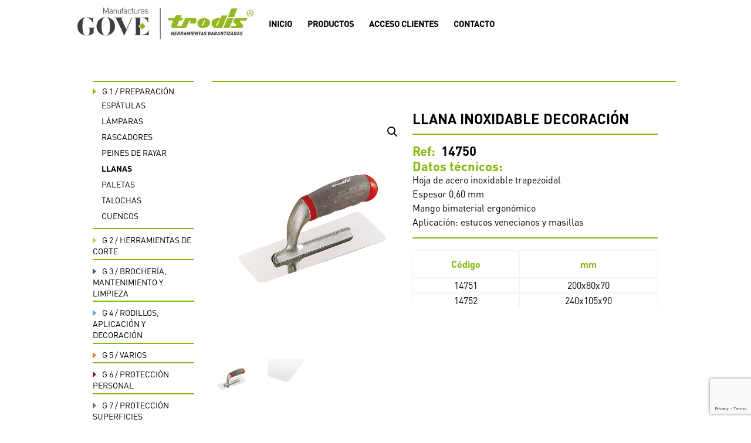

--- FILE ---
content_type: text/html; charset=UTF-8
request_url: https://gove.es/producto/llana-inoxidable-decoracion/
body_size: 15885
content:
<!DOCTYPE html>
<html lang="es">
<head>
<meta charset="UTF-8" />
<meta http-equiv="X-UA-Compatible" content="IE=edge">
<link rel="pingback" href="https://gove.es/xmlrpc.php" />
<script type="text/javascript">
document.documentElement.className = 'js';
</script>
<meta name='robots' content='index, follow, max-image-preview:large, max-snippet:-1, max-video-preview:-1' />
<script type="text/javascript">
let jqueryParams=[],jQuery=function(r){return jqueryParams=[...jqueryParams,r],jQuery},$=function(r){return jqueryParams=[...jqueryParams,r],$};window.jQuery=jQuery,window.$=jQuery;let customHeadScripts=!1;jQuery.fn=jQuery.prototype={},$.fn=jQuery.prototype={},jQuery.noConflict=function(r){if(window.jQuery)return jQuery=window.jQuery,$=window.jQuery,customHeadScripts=!0,jQuery.noConflict},jQuery.ready=function(r){jqueryParams=[...jqueryParams,r]},$.ready=function(r){jqueryParams=[...jqueryParams,r]},jQuery.load=function(r){jqueryParams=[...jqueryParams,r]},$.load=function(r){jqueryParams=[...jqueryParams,r]},jQuery.fn.ready=function(r){jqueryParams=[...jqueryParams,r]},$.fn.ready=function(r){jqueryParams=[...jqueryParams,r]};</script>
<!-- This site is optimized with the Yoast SEO plugin v22.0 - https://yoast.com/wordpress/plugins/seo/ -->
<title>Llana inoxidable decoración - Manufacturas Gove</title>
<link rel="canonical" href="https://gove.es/producto/llana-inoxidable-decoracion/" />
<meta property="og:locale" content="es_ES" />
<meta property="og:type" content="article" />
<meta property="og:title" content="Llana inoxidable decoración - Manufacturas Gove" />
<meta property="og:description" content="14750  Hoja de acero inoxidable trapezoidal Espesor 0,60 mm Mango bimaterial ergonómico Aplicación: estucos venecianos y masillas   Código mm Cantidad  14751 200x80x70 1  14752 240x105x90 1" />
<meta property="og:url" content="https://gove.es/producto/llana-inoxidable-decoracion/" />
<meta property="og:site_name" content="Manufacturas Gove" />
<meta property="og:image" content="https://gove.es/wp-content/uploads/2015/08/14750.png" />
<meta property="og:image:width" content="600" />
<meta property="og:image:height" content="700" />
<meta property="og:image:type" content="image/png" />
<meta name="twitter:card" content="summary_large_image" />
<script type="application/ld+json" class="yoast-schema-graph">{"@context":"https://schema.org","@graph":[{"@type":"WebPage","@id":"https://gove.es/producto/llana-inoxidable-decoracion/","url":"https://gove.es/producto/llana-inoxidable-decoracion/","name":"Llana inoxidable decoración - Manufacturas Gove","isPartOf":{"@id":"https://gove.es/#website"},"primaryImageOfPage":{"@id":"https://gove.es/producto/llana-inoxidable-decoracion/#primaryimage"},"image":{"@id":"https://gove.es/producto/llana-inoxidable-decoracion/#primaryimage"},"thumbnailUrl":"https://gove.es/wp-content/uploads/2015/08/14750.png","datePublished":"2015-08-02T14:10:13+00:00","dateModified":"2015-08-02T14:10:13+00:00","breadcrumb":{"@id":"https://gove.es/producto/llana-inoxidable-decoracion/#breadcrumb"},"inLanguage":"es","potentialAction":[{"@type":"ReadAction","target":["https://gove.es/producto/llana-inoxidable-decoracion/"]}]},{"@type":"ImageObject","inLanguage":"es","@id":"https://gove.es/producto/llana-inoxidable-decoracion/#primaryimage","url":"https://gove.es/wp-content/uploads/2015/08/14750.png","contentUrl":"https://gove.es/wp-content/uploads/2015/08/14750.png","width":600,"height":700,"caption":"Llana inoxidable decoración, biselada extremos redondeados"},{"@type":"BreadcrumbList","@id":"https://gove.es/producto/llana-inoxidable-decoracion/#breadcrumb","itemListElement":[{"@type":"ListItem","position":1,"name":"Portada","item":"https://gove.es/"},{"@type":"ListItem","position":2,"name":"PRODUCTOS","item":"https://gove.es/productos/"},{"@type":"ListItem","position":3,"name":"Llana inoxidable decoración"}]},{"@type":"WebSite","@id":"https://gove.es/#website","url":"https://gove.es/","name":"Manufacturas Gove","description":"Calidad y servicio","potentialAction":[{"@type":"SearchAction","target":{"@type":"EntryPoint","urlTemplate":"https://gove.es/?s={search_term_string}"},"query-input":"required name=search_term_string"}],"inLanguage":"es"}]}</script>
<!-- / Yoast SEO plugin. -->
<link rel='dns-prefetch' href='//www.google.com' />
<link rel="alternate" type="application/rss+xml" title="Manufacturas Gove &raquo; Feed" href="https://gove.es/feed/" />
<link rel="alternate" type="application/rss+xml" title="Manufacturas Gove &raquo; Feed de los comentarios" href="https://gove.es/comments/feed/" />
<!-- This site uses the Google Analytics by MonsterInsights plugin v8.23.1 - Using Analytics tracking - https://www.monsterinsights.com/ -->
<!-- Nota: MonsterInsights no está actualmente configurado en este sitio. El dueño del sitio necesita identificarse usando su cuenta de Google Analytics en el panel de ajustes de MonsterInsights. -->
<!-- No tracking code set -->
<!-- / Google Analytics by MonsterInsights -->
<meta content="Gove v." name="generator"/><!-- <link rel='stylesheet' id='aws-divi-css' href='https://gove.es/wp-content/plugins/advanced-woo-search/includes/modules/divi/divi.css?ver=3.00' type='text/css' media='all' /> -->
<!-- <link rel='stylesheet' id='contact-form-7-css' href='https://gove.es/wp-content/plugins/contact-form-7/includes/css/styles.css?ver=5.8.7' type='text/css' media='all' /> -->
<!-- <link rel='stylesheet' id='photoswipe-css' href='https://gove.es/wp-content/plugins/woocommerce/assets/css/photoswipe/photoswipe.min.css?ver=8.6.0' type='text/css' media='all' /> -->
<!-- <link rel='stylesheet' id='photoswipe-default-skin-css' href='https://gove.es/wp-content/plugins/woocommerce/assets/css/photoswipe/default-skin/default-skin.min.css?ver=8.6.0' type='text/css' media='all' /> -->
<!-- <link rel='stylesheet' id='woocommerce-layout-css' href='https://gove.es/wp-content/plugins/woocommerce/assets/css/woocommerce-layout.css?ver=8.6.0' type='text/css' media='all' /> -->
<link rel="stylesheet" type="text/css" href="//gove.es/wp-content/cache/wpfc-minified/8ve3aze5/h8ygt.css" media="all"/>
<!-- <link rel='stylesheet' id='woocommerce-smallscreen-css' href='https://gove.es/wp-content/plugins/woocommerce/assets/css/woocommerce-smallscreen.css?ver=8.6.0' type='text/css' media='only screen and (max-width: 768px)' /> -->
<link rel="stylesheet" type="text/css" href="//gove.es/wp-content/cache/wpfc-minified/7yzp141g/h8ruy.css" media="only screen and (max-width: 768px)"/>
<!-- <link rel='stylesheet' id='woocommerce-general-css' href='https://gove.es/wp-content/plugins/woocommerce/assets/css/woocommerce.css?ver=8.6.0' type='text/css' media='all' /> -->
<link rel="stylesheet" type="text/css" href="//gove.es/wp-content/cache/wpfc-minified/7m87womy/h8ruy.css" media="all"/>
<style id='woocommerce-inline-inline-css' type='text/css'>
.woocommerce form .form-row .required { visibility: visible; }
</style>
<!-- <link rel='stylesheet' id='aws-style-css' href='https://gove.es/wp-content/plugins/advanced-woo-search/assets/css/common.min.css?ver=3.00' type='text/css' media='all' /> -->
<link rel="stylesheet" type="text/css" href="//gove.es/wp-content/cache/wpfc-minified/8xc1kvmx/h8ruy.css" media="all"/>
<style id='divi-style-parent-inline-inline-css' type='text/css'>
/*!
Theme Name: Divi
Theme URI: http://www.elegantthemes.com/gallery/divi/
Version: 4.21.1
Description: Smart. Flexible. Beautiful. Divi is the most powerful theme in our collection.
Author: Elegant Themes
Author URI: http://www.elegantthemes.com
License: GNU General Public License v2
License URI: http://www.gnu.org/licenses/gpl-2.0.html
*/
a,abbr,acronym,address,applet,b,big,blockquote,body,center,cite,code,dd,del,dfn,div,dl,dt,em,fieldset,font,form,h1,h2,h3,h4,h5,h6,html,i,iframe,img,ins,kbd,label,legend,li,object,ol,p,pre,q,s,samp,small,span,strike,strong,sub,sup,tt,u,ul,var{margin:0;padding:0;border:0;outline:0;font-size:100%;-ms-text-size-adjust:100%;-webkit-text-size-adjust:100%;vertical-align:baseline;background:transparent}body{line-height:1}ol,ul{list-style:none}blockquote,q{quotes:none}blockquote:after,blockquote:before,q:after,q:before{content:"";content:none}blockquote{margin:20px 0 30px;border-left:5px solid;padding-left:20px}:focus{outline:0}del{text-decoration:line-through}pre{overflow:auto;padding:10px}figure{margin:0}table{border-collapse:collapse;border-spacing:0}article,aside,footer,header,hgroup,nav,section{display:block}body{font-family:Open Sans,Arial,sans-serif;font-size:14px;color:#666;background-color:#fff;line-height:1.7em;font-weight:500;-webkit-font-smoothing:antialiased;-moz-osx-font-smoothing:grayscale}body.page-template-page-template-blank-php #page-container{padding-top:0!important}body.et_cover_background{background-size:cover!important;background-position:top!important;background-repeat:no-repeat!important;background-attachment:fixed}a{color:#2ea3f2}a,a:hover{text-decoration:none}p{padding-bottom:1em}p:not(.has-background):last-of-type{padding-bottom:0}p.et_normal_padding{padding-bottom:1em}strong{font-weight:700}cite,em,i{font-style:italic}code,pre{font-family:Courier New,monospace;margin-bottom:10px}ins{text-decoration:none}sub,sup{height:0;line-height:1;position:relative;vertical-align:baseline}sup{bottom:.8em}sub{top:.3em}dl{margin:0 0 1.5em}dl dt{font-weight:700}dd{margin-left:1.5em}blockquote p{padding-bottom:0}embed,iframe,object,video{max-width:100%}h1,h2,h3,h4,h5,h6{color:#333;padding-bottom:10px;line-height:1em;font-weight:500}h1 a,h2 a,h3 a,h4 a,h5 a,h6 a{color:inherit}h1{font-size:30px}h2{font-size:26px}h3{font-size:22px}h4{font-size:18px}h5{font-size:16px}h6{font-size:14px}input{-webkit-appearance:none}input[type=checkbox]{-webkit-appearance:checkbox}input[type=radio]{-webkit-appearance:radio}input.text,input.title,input[type=email],input[type=password],input[type=tel],input[type=text],select,textarea{background-color:#fff;border:1px solid #bbb;padding:2px;color:#4e4e4e}input.text:focus,input.title:focus,input[type=text]:focus,select:focus,textarea:focus{border-color:#2d3940;color:#3e3e3e}input.text,input.title,input[type=text],select,textarea{margin:0}textarea{padding:4px}button,input,select,textarea{font-family:inherit}img{max-width:100%;height:auto}.clear{clear:both}br.clear{margin:0;padding:0}.pagination{clear:both}#et_search_icon:hover,.et-social-icon a:hover,.et_password_protected_form .et_submit_button,.form-submit .et_pb_buttontton.alt.disabled,.nav-single a,.posted_in a{color:#2ea3f2}.et-search-form,blockquote{border-color:#2ea3f2}#main-content{background-color:#fff}.container{width:80%;max-width:1080px;margin:auto;position:relative}body:not(.et-tb) #main-content .container,body:not(.et-tb-has-header) #main-content .container{padding-top:58px}.et_full_width_page #main-content .container:before{display:none}.main_title{margin-bottom:20px}.et_password_protected_form .et_submit_button:hover,.form-submit .et_pb_button:hover{background:rgba(0,0,0,.05)}.et_button_icon_visible .et_pb_button{padding-right:2em;padding-left:.7em}.et_button_icon_visible .et_pb_button:after{opacity:1;margin-left:0}.et_button_left .et_pb_button:hover:after{left:.15em}.et_button_left .et_pb_button:after{margin-left:0;left:1em}.et_button_icon_visible.et_button_left .et_pb_button,.et_button_left .et_pb_button:hover,.et_button_left .et_pb_module .et_pb_button:hover{padding-left:2em;padding-right:.7em}.et_button_icon_visible.et_button_left .et_pb_button:after,.et_button_left .et_pb_button:hover:after{left:.15em}.et_password_protected_form .et_submit_button:hover,.form-submit .et_pb_button:hover{padding:.3em 1em}.et_button_no_icon .et_pb_button:after{display:none}.et_button_no_icon.et_button_icon_visible.et_button_left .et_pb_button,.et_button_no_icon.et_button_left .et_pb_button:hover,.et_button_no_icon .et_pb_button,.et_button_no_icon .et_pb_button:hover{padding:.3em 1em!important}.et_button_custom_icon .et_pb_button:after{line-height:1.7em}.et_button_custom_icon.et_button_icon_visible .et_pb_button:after,.et_button_custom_icon .et_pb_button:hover:after{margin-left:.3em}#left-area .post_format-post-format-gallery .wp-block-gallery:first-of-type{padding:0;margin-bottom:-16px}.entry-content table:not(.variations){border:1px solid #eee;margin:0 0 15px;text-align:left;width:100%}.entry-content thead th,.entry-content tr th{color:#555;font-weight:700;padding:9px 24px}.entry-content tr td{border-top:1px solid #eee;padding:6px 24px}#left-area ul,.entry-content ul,.et-l--body ul,.et-l--footer ul,.et-l--header ul{list-style-type:disc;padding:0 0 23px 1em;line-height:26px}#left-area ol,.entry-content ol,.et-l--body ol,.et-l--footer ol,.et-l--header ol{list-style-type:decimal;list-style-position:inside;padding:0 0 23px;line-height:26px}#left-area ul li ul,.entry-content ul li ol{padding:2px 0 2px 20px}#left-area ol li ul,.entry-content ol li ol,.et-l--body ol li ol,.et-l--footer ol li ol,.et-l--header ol li ol{padding:2px 0 2px 35px}#left-area ul.wp-block-gallery{display:-webkit-box;display:-ms-flexbox;display:flex;-ms-flex-wrap:wrap;flex-wrap:wrap;list-style-type:none;padding:0}#left-area ul.products{padding:0!important;line-height:1.7!important;list-style:none!important}.gallery-item a{display:block}.gallery-caption,.gallery-item a{width:90%}#wpadminbar{z-index:100001}#left-area .post-meta{font-size:14px;padding-bottom:15px}#left-area .post-meta a{text-decoration:none;color:#666}#left-area .et_featured_image{padding-bottom:7px}.single .post{padding-bottom:25px}body.single .et_audio_content{margin-bottom:-6px}.nav-single a{text-decoration:none;color:#2ea3f2;font-size:14px;font-weight:400}.nav-previous{float:left}.nav-next{float:right}.et_password_protected_form p input{background-color:#eee;border:none!important;width:100%!important;border-radius:0!important;font-size:14px;color:#999!important;padding:16px!important;-webkit-box-sizing:border-box;box-sizing:border-box}.et_password_protected_form label{display:none}.et_password_protected_form .et_submit_button{font-family:inherit;display:block;float:right;margin:8px auto 0;cursor:pointer}.post-password-required p.nocomments.container{max-width:100%}.post-password-required p.nocomments.container:before{display:none}.aligncenter,div.post .new-post .aligncenter{display:block;margin-left:auto;margin-right:auto}.wp-caption{border:1px solid #ddd;text-align:center;background-color:#f3f3f3;margin-bottom:10px;max-width:96%;padding:8px}.wp-caption.alignleft{margin:0 30px 20px 0}.wp-caption.alignright{margin:0 0 20px 30px}.wp-caption img{margin:0;padding:0;border:0}.wp-caption p.wp-caption-text{font-size:12px;padding:0 4px 5px;margin:0}.alignright{float:right}.alignleft{float:left}img.alignleft{display:inline;float:left;margin-right:15px}img.alignright{display:inline;float:right;margin-left:15px}.page.et_pb_pagebuilder_layout #main-content{background-color:transparent}body #main-content .et_builder_inner_content>h1,body #main-content .et_builder_inner_content>h2,body #main-content .et_builder_inner_content>h3,body #main-content .et_builder_inner_content>h4,body #main-content .et_builder_inner_content>h5,body #main-content .et_builder_inner_content>h6{line-height:1.4em}body #main-content .et_builder_inner_content>p{line-height:1.7em}.wp-block-pullquote{margin:20px 0 30px}.wp-block-pullquote.has-background blockquote{border-left:none}.wp-block-group.has-background{padding:1.5em 1.5em .5em}@media (min-width:981px){#left-area{width:79.125%;padding-bottom:23px}#main-content .container:before{content:"";position:absolute;top:0;height:100%;width:1px;background-color:#e2e2e2}.et_full_width_page #left-area,.et_no_sidebar #left-area{float:none;width:100%!important}.et_full_width_page #left-area{padding-bottom:0}.et_no_sidebar #main-content .container:before{display:none}}@media (max-width:980px){#page-container{padding-top:80px}.et-tb #page-container,.et-tb-has-header #page-container{padding-top:0!important}#left-area,#sidebar{width:100%!important}#main-content .container:before{display:none!important}.et_full_width_page .et_gallery_item:nth-child(4n+1){clear:none}}@media print{#page-container{padding-top:0!important}}#wp-admin-bar-et-use-visual-builder a:before{font-family:ETmodules!important;content:"\e625";font-size:30px!important;width:28px;margin-top:-3px;color:#974df3!important}#wp-admin-bar-et-use-visual-builder:hover a:before{color:#fff!important}#wp-admin-bar-et-use-visual-builder:hover a,#wp-admin-bar-et-use-visual-builder a:hover{transition:background-color .5s ease;-webkit-transition:background-color .5s ease;-moz-transition:background-color .5s ease;background-color:#7e3bd0!important;color:#fff!important}* html .clearfix,:first-child+html .clearfix{zoom:1}.iphone .et_pb_section_video_bg video::-webkit-media-controls-start-playback-button{display:none!important;-webkit-appearance:none}.et_mobile_device .et_pb_section_parallax .et_pb_parallax_css{background-attachment:scroll}.et-social-facebook a.icon:before{content:"\e093"}.et-social-twitter a.icon:before{content:"\e094"}.et-social-google-plus a.icon:before{content:"\e096"}.et-social-instagram a.icon:before{content:"\e09a"}.et-social-rss a.icon:before{content:"\e09e"}.ai1ec-single-event:after{content:" ";display:table;clear:both}.evcal_event_details .evcal_evdata_cell .eventon_details_shading_bot.eventon_details_shading_bot{z-index:3}.wp-block-divi-layout{margin-bottom:1em}*{-webkit-box-sizing:border-box;box-sizing:border-box}#et-info-email:before,#et-info-phone:before,#et_search_icon:before,.comment-reply-link:after,.et-cart-info span:before,.et-pb-arrow-next:before,.et-pb-arrow-prev:before,.et-social-icon a:before,.et_audio_container .mejs-playpause-button button:before,.et_audio_container .mejs-volume-button button:before,.et_overlay:before,.et_password_protected_form .et_submit_button:after,.et_pb_button:after,.et_pb_contact_reset:after,.et_pb_contact_submit:after,.et_pb_font_icon:before,.et_pb_newsletter_button:after,.et_pb_pricing_table_button:after,.et_pb_promo_button:after,.et_pb_testimonial:before,.et_pb_toggle_title:before,.form-submit .et_pb_button:after,.mobile_menu_bar:before,a.et_pb_more_button:after{font-family:ETmodules!important;speak:none;font-style:normal;font-weight:400;-webkit-font-feature-settings:normal;font-feature-settings:normal;font-variant:normal;text-transform:none;line-height:1;-webkit-font-smoothing:antialiased;-moz-osx-font-smoothing:grayscale;text-shadow:0 0;direction:ltr}.et-pb-icon,.et_pb_custom_button_icon.et_pb_button:after,.et_pb_login .et_pb_custom_button_icon.et_pb_button:after,.et_pb_woo_custom_button_icon .button.et_pb_custom_button_icon.et_pb_button:after,.et_pb_woo_custom_button_icon .button.et_pb_custom_button_icon.et_pb_button:hover:after{content:attr(data-icon)}.et-pb-icon{font-family:ETmodules;speak:none;font-weight:400;-webkit-font-feature-settings:normal;font-feature-settings:normal;font-variant:normal;text-transform:none;line-height:1;-webkit-font-smoothing:antialiased;font-size:96px;font-style:normal;display:inline-block;-webkit-box-sizing:border-box;box-sizing:border-box;direction:ltr}#et-ajax-saving{display:none;-webkit-transition:background .3s,-webkit-box-shadow .3s;transition:background .3s,-webkit-box-shadow .3s;transition:background .3s,box-shadow .3s;transition:background .3s,box-shadow .3s,-webkit-box-shadow .3s;-webkit-box-shadow:rgba(0,139,219,.247059) 0 0 60px;box-shadow:0 0 60px rgba(0,139,219,.247059);position:fixed;top:50%;left:50%;width:50px;height:50px;background:#fff;border-radius:50px;margin:-25px 0 0 -25px;z-index:999999;text-align:center}#et-ajax-saving img{margin:9px}.et-safe-mode-indicator,.et-safe-mode-indicator:focus,.et-safe-mode-indicator:hover{-webkit-box-shadow:0 5px 10px rgba(41,196,169,.15);box-shadow:0 5px 10px rgba(41,196,169,.15);background:#29c4a9;color:#fff;font-size:14px;font-weight:600;padding:12px;line-height:16px;border-radius:3px;position:fixed;bottom:30px;right:30px;z-index:999999;text-decoration:none;font-family:Open Sans,sans-serif;-webkit-font-smoothing:antialiased;-moz-osx-font-smoothing:grayscale}.et_pb_button{font-size:20px;font-weight:500;padding:.3em 1em;line-height:1.7em!important;background-color:transparent;background-size:cover;background-position:50%;background-repeat:no-repeat;border:2px solid;border-radius:3px;-webkit-transition-duration:.2s;transition-duration:.2s;-webkit-transition-property:all!important;transition-property:all!important}.et_pb_button,.et_pb_button_inner{position:relative}.et_pb_button:hover,.et_pb_module .et_pb_button:hover{border:2px solid transparent;padding:.3em 2em .3em .7em}.et_pb_button:hover{background-color:hsla(0,0%,100%,.2)}.et_pb_bg_layout_light.et_pb_button:hover,.et_pb_bg_layout_light .et_pb_button:hover{background-color:rgba(0,0,0,.05)}.et_pb_button:after,.et_pb_button:before{font-size:32px;line-height:1em;content:"\35";opacity:0;position:absolute;margin-left:-1em;-webkit-transition:all .2s;transition:all .2s;text-transform:none;-webkit-font-feature-settings:"kern" off;font-feature-settings:"kern" off;font-variant:none;font-style:normal;font-weight:400;text-shadow:none}.et_pb_button.et_hover_enabled:hover:after,.et_pb_button.et_pb_hovered:hover:after{-webkit-transition:none!important;transition:none!important}.et_pb_button:before{display:none}.et_pb_button:hover:after{opacity:1;margin-left:0}.et_pb_column_1_3 h1,.et_pb_column_1_4 h1,.et_pb_column_1_5 h1,.et_pb_column_1_6 h1,.et_pb_column_2_5 h1{font-size:26px}.et_pb_column_1_3 h2,.et_pb_column_1_4 h2,.et_pb_column_1_5 h2,.et_pb_column_1_6 h2,.et_pb_column_2_5 h2{font-size:23px}.et_pb_column_1_3 h3,.et_pb_column_1_4 h3,.et_pb_column_1_5 h3,.et_pb_column_1_6 h3,.et_pb_column_2_5 h3{font-size:20px}.et_pb_column_1_3 h4,.et_pb_column_1_4 h4,.et_pb_column_1_5 h4,.et_pb_column_1_6 h4,.et_pb_column_2_5 h4{font-size:18px}.et_pb_column_1_3 h5,.et_pb_column_1_4 h5,.et_pb_column_1_5 h5,.et_pb_column_1_6 h5,.et_pb_column_2_5 h5{font-size:16px}.et_pb_column_1_3 h6,.et_pb_column_1_4 h6,.et_pb_column_1_5 h6,.et_pb_column_1_6 h6,.et_pb_column_2_5 h6{font-size:15px}.et_pb_bg_layout_dark,.et_pb_bg_layout_dark h1,.et_pb_bg_layout_dark h2,.et_pb_bg_layout_dark h3,.et_pb_bg_layout_dark h4,.et_pb_bg_layout_dark h5,.et_pb_bg_layout_dark h6{color:#fff!important}.et_pb_module.et_pb_text_align_left{text-align:left}.et_pb_module.et_pb_text_align_center{text-align:center}.et_pb_module.et_pb_text_align_right{text-align:right}.et_pb_module.et_pb_text_align_justified{text-align:justify}.clearfix:after{visibility:hidden;display:block;font-size:0;content:" ";clear:both;height:0}.et_pb_bg_layout_light .et_pb_more_button{color:#2ea3f2}.et_builder_inner_content{position:relative;z-index:1}header .et_builder_inner_content{z-index:2}.et_pb_css_mix_blend_mode_passthrough{mix-blend-mode:unset!important}.et_pb_image_container{margin:-20px -20px 29px}.et_pb_module_inner{position:relative}.et_hover_enabled_preview{z-index:2}.et_hover_enabled:hover{position:relative;z-index:2}.et_pb_all_tabs,.et_pb_module,.et_pb_posts_nav a,.et_pb_tab,.et_pb_with_background{position:relative;background-size:cover;background-position:50%;background-repeat:no-repeat}.et_pb_background_mask,.et_pb_background_pattern{bottom:0;left:0;position:absolute;right:0;top:0}.et_pb_background_mask{background-size:calc(100% + 2px) calc(100% + 2px);background-repeat:no-repeat;background-position:50%;overflow:hidden}.et_pb_background_pattern{background-position:0 0;background-repeat:repeat}.et_pb_with_border{position:relative;border:0 solid #333}.post-password-required .et_pb_row{padding:0;width:100%}.post-password-required .et_password_protected_form{min-height:0}body.et_pb_pagebuilder_layout.et_pb_show_title .post-password-required .et_password_protected_form h1,body:not(.et_pb_pagebuilder_layout) .post-password-required .et_password_protected_form h1{display:none}.et_pb_no_bg{padding:0!important}.et_overlay.et_pb_inline_icon:before,.et_pb_inline_icon:before{content:attr(data-icon)}.et_pb_more_button{color:inherit;text-shadow:none;text-decoration:none;display:inline-block;margin-top:20px}.et_parallax_bg_wrap{overflow:hidden;position:absolute;top:0;right:0;bottom:0;left:0}.et_parallax_bg{background-repeat:no-repeat;background-position:top;background-size:cover;position:absolute;bottom:0;left:0;width:100%;height:100%;display:block}.et_parallax_bg.et_parallax_bg__hover,.et_parallax_bg.et_parallax_bg_phone,.et_parallax_bg.et_parallax_bg_tablet,.et_parallax_gradient.et_parallax_gradient__hover,.et_parallax_gradient.et_parallax_gradient_phone,.et_parallax_gradient.et_parallax_gradient_tablet,.et_pb_section_parallax_hover:hover .et_parallax_bg:not(.et_parallax_bg__hover),.et_pb_section_parallax_hover:hover .et_parallax_gradient:not(.et_parallax_gradient__hover){display:none}.et_pb_section_parallax_hover:hover .et_parallax_bg.et_parallax_bg__hover,.et_pb_section_parallax_hover:hover .et_parallax_gradient.et_parallax_gradient__hover{display:block}.et_parallax_gradient{bottom:0;display:block;left:0;position:absolute;right:0;top:0}.et_pb_module.et_pb_section_parallax,.et_pb_posts_nav a.et_pb_section_parallax,.et_pb_tab.et_pb_section_parallax{position:relative}.et_pb_section_parallax .et_pb_parallax_css,.et_pb_slides .et_parallax_bg.et_pb_parallax_css{background-attachment:fixed}body.et-bfb .et_pb_section_parallax .et_pb_parallax_css,body.et-bfb .et_pb_slides .et_parallax_bg.et_pb_parallax_css{background-attachment:scroll;bottom:auto}.et_pb_section_parallax.et_pb_column .et_pb_module,.et_pb_section_parallax.et_pb_row .et_pb_column,.et_pb_section_parallax.et_pb_row .et_pb_module{z-index:9;position:relative}.et_pb_more_button:hover:after{opacity:1;margin-left:0}.et_pb_preload .et_pb_section_video_bg,.et_pb_preload>div{visibility:hidden}.et_pb_preload,.et_pb_section.et_pb_section_video.et_pb_preload{position:relative;background:#464646!important}.et_pb_preload:before{content:"";position:absolute;top:50%;left:50%;background:url(https://gove.es/wp-content/themes/Divi/includes/builder/styles/images/preloader.gif) no-repeat;border-radius:32px;width:32px;height:32px;margin:-16px 0 0 -16px}.box-shadow-overlay{position:absolute;top:0;left:0;width:100%;height:100%;z-index:10;pointer-events:none}.et_pb_section>.box-shadow-overlay~.et_pb_row{z-index:11}body.safari .section_has_divider{will-change:transform}.et_pb_row>.box-shadow-overlay{z-index:8}.has-box-shadow-overlay{position:relative}.et_clickable{cursor:pointer}.screen-reader-text{border:0;clip:rect(1px,1px,1px,1px);-webkit-clip-path:inset(50%);clip-path:inset(50%);height:1px;margin:-1px;overflow:hidden;padding:0;position:absolute!important;width:1px;word-wrap:normal!important}.et_multi_view_hidden,.et_multi_view_hidden_image{display:none!important}@keyframes multi-view-image-fade{0%{opacity:0}10%{opacity:.1}20%{opacity:.2}30%{opacity:.3}40%{opacity:.4}50%{opacity:.5}60%{opacity:.6}70%{opacity:.7}80%{opacity:.8}90%{opacity:.9}to{opacity:1}}.et_multi_view_image__loading{visibility:hidden}.et_multi_view_image__loaded{-webkit-animation:multi-view-image-fade .5s;animation:multi-view-image-fade .5s}#et-pb-motion-effects-offset-tracker{visibility:hidden!important;opacity:0;position:absolute;top:0;left:0}.et-pb-before-scroll-animation{opacity:0}header.et-l.et-l--header:after{clear:both;display:block;content:""}.et_pb_module{-webkit-animation-timing-function:linear;animation-timing-function:linear;-webkit-animation-duration:.2s;animation-duration:.2s}@-webkit-keyframes fadeBottom{0%{opacity:0;-webkit-transform:translateY(10%);transform:translateY(10%)}to{opacity:1;-webkit-transform:translateY(0);transform:translateY(0)}}@keyframes fadeBottom{0%{opacity:0;-webkit-transform:translateY(10%);transform:translateY(10%)}to{opacity:1;-webkit-transform:translateY(0);transform:translateY(0)}}@-webkit-keyframes fadeLeft{0%{opacity:0;-webkit-transform:translateX(-10%);transform:translateX(-10%)}to{opacity:1;-webkit-transform:translateX(0);transform:translateX(0)}}@keyframes fadeLeft{0%{opacity:0;-webkit-transform:translateX(-10%);transform:translateX(-10%)}to{opacity:1;-webkit-transform:translateX(0);transform:translateX(0)}}@-webkit-keyframes fadeRight{0%{opacity:0;-webkit-transform:translateX(10%);transform:translateX(10%)}to{opacity:1;-webkit-transform:translateX(0);transform:translateX(0)}}@keyframes fadeRight{0%{opacity:0;-webkit-transform:translateX(10%);transform:translateX(10%)}to{opacity:1;-webkit-transform:translateX(0);transform:translateX(0)}}@-webkit-keyframes fadeTop{0%{opacity:0;-webkit-transform:translateY(-10%);transform:translateY(-10%)}to{opacity:1;-webkit-transform:translateX(0);transform:translateX(0)}}@keyframes fadeTop{0%{opacity:0;-webkit-transform:translateY(-10%);transform:translateY(-10%)}to{opacity:1;-webkit-transform:translateX(0);transform:translateX(0)}}@-webkit-keyframes fadeIn{0%{opacity:0}to{opacity:1}}@keyframes fadeIn{0%{opacity:0}to{opacity:1}}.et-waypoint:not(.et_pb_counters){opacity:0}@media (min-width:981px){.et_pb_section.et_section_specialty div.et_pb_row .et_pb_column .et_pb_column .et_pb_module.et-last-child,.et_pb_section.et_section_specialty div.et_pb_row .et_pb_column .et_pb_column .et_pb_module:last-child,.et_pb_section.et_section_specialty div.et_pb_row .et_pb_column .et_pb_row_inner .et_pb_column .et_pb_module.et-last-child,.et_pb_section.et_section_specialty div.et_pb_row .et_pb_column .et_pb_row_inner .et_pb_column .et_pb_module:last-child,.et_pb_section div.et_pb_row .et_pb_column .et_pb_module.et-last-child,.et_pb_section div.et_pb_row .et_pb_column .et_pb_module:last-child{margin-bottom:0}}@media (max-width:980px){.et_overlay.et_pb_inline_icon_tablet:before,.et_pb_inline_icon_tablet:before{content:attr(data-icon-tablet)}.et_parallax_bg.et_parallax_bg_tablet_exist,.et_parallax_gradient.et_parallax_gradient_tablet_exist{display:none}.et_parallax_bg.et_parallax_bg_tablet,.et_parallax_gradient.et_parallax_gradient_tablet{display:block}.et_pb_column .et_pb_module{margin-bottom:30px}.et_pb_row .et_pb_column .et_pb_module.et-last-child,.et_pb_row .et_pb_column .et_pb_module:last-child,.et_section_specialty .et_pb_row .et_pb_column .et_pb_module.et-last-child,.et_section_specialty .et_pb_row .et_pb_column .et_pb_module:last-child{margin-bottom:0}.et_pb_more_button{display:inline-block!important}.et_pb_bg_layout_light_tablet.et_pb_button,.et_pb_bg_layout_light_tablet.et_pb_module.et_pb_button,.et_pb_bg_layout_light_tablet .et_pb_more_button{color:#2ea3f2}.et_pb_bg_layout_light_tablet .et_pb_forgot_password a{color:#666}.et_pb_bg_layout_light_tablet h1,.et_pb_bg_layout_light_tablet h2,.et_pb_bg_layout_light_tablet h3,.et_pb_bg_layout_light_tablet h4,.et_pb_bg_layout_light_tablet h5,.et_pb_bg_layout_light_tablet h6{color:#333!important}.et_pb_module .et_pb_bg_layout_light_tablet.et_pb_button{color:#2ea3f2!important}.et_pb_bg_layout_light_tablet{color:#666!important}.et_pb_bg_layout_dark_tablet,.et_pb_bg_layout_dark_tablet h1,.et_pb_bg_layout_dark_tablet h2,.et_pb_bg_layout_dark_tablet h3,.et_pb_bg_layout_dark_tablet h4,.et_pb_bg_layout_dark_tablet h5,.et_pb_bg_layout_dark_tablet h6{color:#fff!important}.et_pb_bg_layout_dark_tablet.et_pb_button,.et_pb_bg_layout_dark_tablet.et_pb_module.et_pb_button,.et_pb_bg_layout_dark_tablet .et_pb_more_button{color:inherit}.et_pb_bg_layout_dark_tablet .et_pb_forgot_password a{color:#fff}.et_pb_module.et_pb_text_align_left-tablet{text-align:left}.et_pb_module.et_pb_text_align_center-tablet{text-align:center}.et_pb_module.et_pb_text_align_right-tablet{text-align:right}.et_pb_module.et_pb_text_align_justified-tablet{text-align:justify}}@media (max-width:767px){.et_pb_more_button{display:inline-block!important}.et_overlay.et_pb_inline_icon_phone:before,.et_pb_inline_icon_phone:before{content:attr(data-icon-phone)}.et_parallax_bg.et_parallax_bg_phone_exist,.et_parallax_gradient.et_parallax_gradient_phone_exist{display:none}.et_parallax_bg.et_parallax_bg_phone,.et_parallax_gradient.et_parallax_gradient_phone{display:block}.et-hide-mobile{display:none!important}.et_pb_bg_layout_light_phone.et_pb_button,.et_pb_bg_layout_light_phone.et_pb_module.et_pb_button,.et_pb_bg_layout_light_phone .et_pb_more_button{color:#2ea3f2}.et_pb_bg_layout_light_phone .et_pb_forgot_password a{color:#666}.et_pb_bg_layout_light_phone h1,.et_pb_bg_layout_light_phone h2,.et_pb_bg_layout_light_phone h3,.et_pb_bg_layout_light_phone h4,.et_pb_bg_layout_light_phone h5,.et_pb_bg_layout_light_phone h6{color:#333!important}.et_pb_module .et_pb_bg_layout_light_phone.et_pb_button{color:#2ea3f2!important}.et_pb_bg_layout_light_phone{color:#666!important}.et_pb_bg_layout_dark_phone,.et_pb_bg_layout_dark_phone h1,.et_pb_bg_layout_dark_phone h2,.et_pb_bg_layout_dark_phone h3,.et_pb_bg_layout_dark_phone h4,.et_pb_bg_layout_dark_phone h5,.et_pb_bg_layout_dark_phone h6{color:#fff!important}.et_pb_bg_layout_dark_phone.et_pb_button,.et_pb_bg_layout_dark_phone.et_pb_module.et_pb_button,.et_pb_bg_layout_dark_phone .et_pb_more_button{color:inherit}.et_pb_module .et_pb_bg_layout_dark_phone.et_pb_button{color:#fff!important}.et_pb_bg_layout_dark_phone .et_pb_forgot_password a{color:#fff}.et_pb_module.et_pb_text_align_left-phone{text-align:left}.et_pb_module.et_pb_text_align_center-phone{text-align:center}.et_pb_module.et_pb_text_align_right-phone{text-align:right}.et_pb_module.et_pb_text_align_justified-phone{text-align:justify}}@media (max-width:479px){a.et_pb_more_button{display:block}}@media (min-width:768px) and (max-width:980px){[data-et-multi-view-load-tablet-hidden=true]:not(.et_multi_view_swapped){display:none!important}}@media (max-width:767px){[data-et-multi-view-load-phone-hidden=true]:not(.et_multi_view_swapped){display:none!important}}.et_pb_menu.et_pb_menu--style-inline_centered_logo .et_pb_menu__menu nav ul{-webkit-box-pack:center;-ms-flex-pack:center;justify-content:center}@-webkit-keyframes multi-view-image-fade{0%{-webkit-transform:scale(1);transform:scale(1);opacity:1}50%{-webkit-transform:scale(1.01);transform:scale(1.01);opacity:1}to{-webkit-transform:scale(1);transform:scale(1);opacity:1}}
</style>
<!-- <link rel='stylesheet' id='divi-dynamic-css' href='https://gove.es/wp-content/et-cache/69598/et-divi-dynamic-69598.css?ver=1767669064' type='text/css' media='all' /> -->
<!-- <link rel='stylesheet' id='divi-style-css' href='https://gove.es/wp-content/themes/gove-child/style.css?ver=4.21.1' type='text/css' media='all' /> -->
<link rel="stylesheet" type="text/css" href="//gove.es/wp-content/cache/wpfc-minified/sccpfs7/9jaqg.css" media="all"/>
<script src='//gove.es/wp-content/cache/wpfc-minified/98tmsko6/h8ycv.js' type="text/javascript"></script>
<!-- <script type="text/javascript" src="https://gove.es/wp-includes/js/jquery/jquery.min.js?ver=3.7.1" id="jquery-core-js"></script> -->
<!-- <script type="text/javascript" src="https://gove.es/wp-includes/js/jquery/jquery-migrate.min.js?ver=3.4.1" id="jquery-migrate-js"></script> -->
<script type="text/javascript" id="jquery-js-after">
/* <![CDATA[ */
jqueryParams.length&&$.each(jqueryParams,function(e,r){if("function"==typeof r){var n=String(r);n.replace("$","jQuery");var a=new Function("return "+n)();$(document).ready(a)}});
/* ]]> */
</script>
<script src='//gove.es/wp-content/cache/wpfc-minified/m0t4spxd/h8ycv.js' type="text/javascript"></script>
<!-- <script type="text/javascript" src="https://gove.es/wp-content/plugins/woocommerce/assets/js/jquery-blockui/jquery.blockUI.min.js?ver=2.7.0-wc.8.6.0" id="jquery-blockui-js" defer="defer" data-wp-strategy="defer"></script> -->
<script type="text/javascript" id="wc-add-to-cart-js-extra">
/* <![CDATA[ */
var wc_add_to_cart_params = {"ajax_url":"\/wp-admin\/admin-ajax.php","wc_ajax_url":"\/?wc-ajax=%%endpoint%%","i18n_view_cart":"Ver carrito","cart_url":"https:\/\/gove.es\/carrito\/","is_cart":"","cart_redirect_after_add":"yes"};
/* ]]> */
</script>
<script src='//gove.es/wp-content/cache/wpfc-minified/jo73wk0p/h8ygt.js' type="text/javascript"></script>
<!-- <script type="text/javascript" src="https://gove.es/wp-content/plugins/woocommerce/assets/js/frontend/add-to-cart.min.js?ver=8.6.0" id="wc-add-to-cart-js" defer="defer" data-wp-strategy="defer"></script> -->
<!-- <script type="text/javascript" src="https://gove.es/wp-content/plugins/woocommerce/assets/js/zoom/jquery.zoom.min.js?ver=1.7.21-wc.8.6.0" id="zoom-js" defer="defer" data-wp-strategy="defer"></script> -->
<!-- <script type="text/javascript" src="https://gove.es/wp-content/plugins/woocommerce/assets/js/flexslider/jquery.flexslider.min.js?ver=2.7.2-wc.8.6.0" id="flexslider-js" defer="defer" data-wp-strategy="defer"></script> -->
<!-- <script type="text/javascript" src="https://gove.es/wp-content/plugins/woocommerce/assets/js/photoswipe/photoswipe.min.js?ver=4.1.1-wc.8.6.0" id="photoswipe-js" defer="defer" data-wp-strategy="defer"></script> -->
<!-- <script type="text/javascript" src="https://gove.es/wp-content/plugins/woocommerce/assets/js/photoswipe/photoswipe-ui-default.min.js?ver=4.1.1-wc.8.6.0" id="photoswipe-ui-default-js" defer="defer" data-wp-strategy="defer"></script> -->
<script type="text/javascript" id="wc-single-product-js-extra">
/* <![CDATA[ */
var wc_single_product_params = {"i18n_required_rating_text":"Por favor elige una puntuaci\u00f3n","review_rating_required":"yes","flexslider":{"rtl":false,"animation":"slide","smoothHeight":true,"directionNav":false,"controlNav":"thumbnails","slideshow":false,"animationSpeed":500,"animationLoop":false,"allowOneSlide":false},"zoom_enabled":"1","zoom_options":[],"photoswipe_enabled":"1","photoswipe_options":{"shareEl":false,"closeOnScroll":false,"history":false,"hideAnimationDuration":0,"showAnimationDuration":0},"flexslider_enabled":"1"};
/* ]]> */
</script>
<script src='//gove.es/wp-content/cache/wpfc-minified/2cam8lz7/h8ygt.js' type="text/javascript"></script>
<!-- <script type="text/javascript" src="https://gove.es/wp-content/plugins/woocommerce/assets/js/frontend/single-product.min.js?ver=8.6.0" id="wc-single-product-js" defer="defer" data-wp-strategy="defer"></script> -->
<!-- <script type="text/javascript" src="https://gove.es/wp-content/plugins/woocommerce/assets/js/js-cookie/js.cookie.min.js?ver=2.1.4-wc.8.6.0" id="js-cookie-js" defer="defer" data-wp-strategy="defer"></script> -->
<script type="text/javascript" id="woocommerce-js-extra">
/* <![CDATA[ */
var woocommerce_params = {"ajax_url":"\/wp-admin\/admin-ajax.php","wc_ajax_url":"\/?wc-ajax=%%endpoint%%"};
/* ]]> */
</script>
<script src='//gove.es/wp-content/cache/wpfc-minified/1b89521c/h8ygt.js' type="text/javascript"></script>
<!-- <script type="text/javascript" src="https://gove.es/wp-content/plugins/woocommerce/assets/js/frontend/woocommerce.min.js?ver=8.6.0" id="woocommerce-js" defer="defer" data-wp-strategy="defer"></script> -->
<link rel="https://api.w.org/" href="https://gove.es/wp-json/" /><link rel="alternate" type="application/json" href="https://gove.es/wp-json/wp/v2/product/69598" /><link rel="EditURI" type="application/rsd+xml" title="RSD" href="https://gove.es/xmlrpc.php?rsd" />
<meta name="generator" content="WordPress 6.4.7" />
<meta name="generator" content="WooCommerce 8.6.0" />
<link rel='shortlink' href='https://gove.es/?p=69598' />
<link rel="alternate" type="application/json+oembed" href="https://gove.es/wp-json/oembed/1.0/embed?url=https%3A%2F%2Fgove.es%2Fproducto%2Fllana-inoxidable-decoracion%2F" />
<link rel="alternate" type="text/xml+oembed" href="https://gove.es/wp-json/oembed/1.0/embed?url=https%3A%2F%2Fgove.es%2Fproducto%2Fllana-inoxidable-decoracion%2F&#038;format=xml" />
<meta name="viewport" content="width=device-width, initial-scale=1.0, maximum-scale=1.0, user-scalable=0" />	<noscript><style>.woocommerce-product-gallery{ opacity: 1 !important; }</style></noscript>
<style type="text/css" id="custom-background-css">
body.custom-background { background-color: #ffffff; }
</style>
<link rel="icon" href="https://gove.es/wp-content/uploads/2018/07/cropped-favicon-32x32.png" sizes="32x32" />
<link rel="icon" href="https://gove.es/wp-content/uploads/2018/07/cropped-favicon-192x192.png" sizes="192x192" />
<link rel="apple-touch-icon" href="https://gove.es/wp-content/uploads/2018/07/cropped-favicon-180x180.png" />
<meta name="msapplication-TileImage" content="https://gove.es/wp-content/uploads/2018/07/cropped-favicon-270x270.png" />
<!-- <link rel="stylesheet" id="et-divi-customizer-global-cached-inline-styles" href="https://gove.es/wp-content/et-cache/global/et-divi-customizer-global.min.css?ver=1767615868" /> -->
<link rel="stylesheet" type="text/css" href="//gove.es/wp-content/cache/wpfc-minified/jmebv0s0/h8ygt.css" media="all"/><style id="et-critical-inline-css"></style>
</head>
<body class="product-template-default single single-product postid-69598 custom-background theme-Divi woocommerce woocommerce-page woocommerce-no-js et_button_no_icon et_pb_button_helper_class et_fixed_nav et_show_nav et_primary_nav_dropdown_animation_fade et_secondary_nav_dropdown_animation_fade et_header_style_left et_pb_footer_columns4 et_cover_background et_pb_gutter et_pb_gutters2 et_right_sidebar et_divi_theme et-db">
<div id="page-container">
<header id="main-header" data-height-onload="66">
<div class="container clearfix et_menu_container">
<div class="logo_container">
<span class="logo_helper"></span>
<a href="https://gove.es/">
<img src="https://gove.es/wp-content/uploads/2018/07/logo_gove_trodis.png" width="500" height="89" alt="Manufacturas Gove" id="logo" data-height-percentage="80" />
</a>
</div>
<div id="et-top-navigation" data-height="66" data-fixed-height="40">
<nav id="top-menu-nav">
<ul id="top-menu" class="nav"><li id="menu-item-73414" class="menu-item menu-item-type-post_type menu-item-object-page menu-item-home menu-item-73414"><a href="https://gove.es/">INICIO</a></li>
<li id="menu-item-73411" class="menu-item menu-item-type-post_type menu-item-object-page current_page_parent menu-item-73411"><a href="https://gove.es/productos/">PRODUCTOS</a></li>
<li id="menu-item-73979" class="menu-item menu-item-type-custom menu-item-object-custom menu-item-73979"><a target="_blank" rel="noopener" href="http://b2b.gove.es/">ACCESO CLIENTES</a></li>
<li id="menu-item-73408" class="menu-item menu-item-type-post_type menu-item-object-page menu-item-73408"><a href="https://gove.es/contacto/">CONTACTO</a></li>
</ul>						</nav>
<a href="https://gove.es/carrito/" class="et-cart-info">
<span></span>
</a>
<div id="et_mobile_nav_menu">
<div class="mobile_nav closed">
<span class="select_page">Seleccionar página</span>
<span class="mobile_menu_bar mobile_menu_bar_toggle"></span>
</div>
</div>				</div> <!-- #et-top-navigation -->
</div> <!-- .container -->
</header> <!-- #main-header -->
<div id="et-main-area">
<div id="main-content">
<div class="container">
<div id="content-area" class="clearfix">
<div id="left-area">
<div class="woocommerce-notices-wrapper"></div><div id="product-69598" class="product type-product post-69598 status-publish first instock product_cat-llanas product_cat-g1-preparacion has-post-thumbnail shipping-taxable product-type-simple">
<div class="clearfix"><div class="woocommerce-product-gallery woocommerce-product-gallery--with-images woocommerce-product-gallery--columns-4 images" data-columns="4" style="opacity: 0; transition: opacity .25s ease-in-out;">
<div class="woocommerce-product-gallery__wrapper">
<div data-thumb="https://gove.es/wp-content/uploads/2015/08/14750-100x100.png" data-thumb-alt="Llana inoxidable decoración, biselada extremos redondeados" class="woocommerce-product-gallery__image"><a href="https://gove.es/wp-content/uploads/2015/08/14750.png"><img width="600" height="700" src="https://gove.es/wp-content/uploads/2015/08/14750-600x700.png" class="wp-post-image" alt="Llana inoxidable decoración, biselada extremos redondeados" title="Llana inoxidable decoración, biselada extremos redondeados" data-caption="" data-src="https://gove.es/wp-content/uploads/2015/08/14750.png" data-large_image="https://gove.es/wp-content/uploads/2015/08/14750.png" data-large_image_width="600" data-large_image_height="700" decoding="async" fetchpriority="high" srcset="https://gove.es/wp-content/uploads/2015/08/14750.png 600w, https://gove.es/wp-content/uploads/2015/08/14750-257x300.png 257w" sizes="(max-width: 600px) 100vw, 600px" /></a></div><div data-thumb="https://gove.es/wp-content/uploads/2018/07/14750_detalle-100x100.jpg" data-thumb-alt="Llana inoxidable decoración" class="woocommerce-product-gallery__image"><a href="https://gove.es/wp-content/uploads/2018/07/14750_detalle.jpg"><img width="600" height="700" src="https://gove.es/wp-content/uploads/2018/07/14750_detalle-600x700.jpg" class="" alt="Llana inoxidable decoración" title="Llana inoxidable decoración" data-caption="" data-src="https://gove.es/wp-content/uploads/2018/07/14750_detalle.jpg" data-large_image="https://gove.es/wp-content/uploads/2018/07/14750_detalle.jpg" data-large_image_width="600" data-large_image_height="700" decoding="async" srcset="https://gove.es/wp-content/uploads/2018/07/14750_detalle.jpg 600w, https://gove.es/wp-content/uploads/2018/07/14750_detalle-257x300.jpg 257w" sizes="(max-width: 600px) 100vw, 600px" /></a></div>	</div>
</div>
<div class="summary entry-summary">
<h1 class="product_title entry-title">Llana inoxidable decoración</h1><p class="price"></p>
<div class="woocommerce-product-details__short-description">
<div class="ref">14750</div>
<div class="dtec">
Hoja de acero inoxidable trapezoidal<br />
Espesor 0,60 mm<br />
Mango bimaterial ergonómico<br />
Aplicación: estucos venecianos y masillas
</div>
<table>
<tbody>
<tr>
<th>Código</th>
<th>mm</th>
<th>Cantidad</th>
</tr>
<tr>
<td>14751</td>
<td>200x80x70</td>
<td>1</td>
</tr>
<tr>
<td> 14752</td>
<td>240x105x90</td>
<td> 1</td>
</tr>
</tbody>
</table>
</div>
</div>
</div></div>
</div>	<div id="sidebar">
<div id="woocommerce_product_categories-3" class="et_pb_widget woocommerce widget_product_categories"><ul class="product-categories"><li class="cat-item cat-item-154 cat-parent current-cat-parent"><a href="https://gove.es/categoria-producto/g1-preparacion/">PREPARACIÓN</a><ul class='children'>
<li class="cat-item cat-item-155"><a href="https://gove.es/categoria-producto/g1-preparacion/espatulas/">Espátulas</a></li>
<li class="cat-item cat-item-225"><a href="https://gove.es/categoria-producto/g1-preparacion/lamparas/">Lámparas</a></li>
<li class="cat-item cat-item-156"><a href="https://gove.es/categoria-producto/g1-preparacion/rascadores/">Rascadores</a></li>
<li class="cat-item cat-item-159"><a href="https://gove.es/categoria-producto/g1-preparacion/peines-de-rayar/">Peines de rayar</a></li>
<li class="cat-item cat-item-157 current-cat"><a href="https://gove.es/categoria-producto/g1-preparacion/llanas/">Llanas</a></li>
<li class="cat-item cat-item-158"><a href="https://gove.es/categoria-producto/g1-preparacion/paletas/">Paletas</a></li>
<li class="cat-item cat-item-160"><a href="https://gove.es/categoria-producto/g1-preparacion/talochas/">Talochas</a></li>
<li class="cat-item cat-item-161"><a href="https://gove.es/categoria-producto/g1-preparacion/cuencos/">Cuencos</a></li>
</ul>
</li>
<li class="cat-item cat-item-162"><a href="https://gove.es/categoria-producto/g2-herramientas-de-corte/">HERRAMIENTAS DE CORTE</a></li>
<li class="cat-item cat-item-167"><a href="https://gove.es/categoria-producto/g3-brocheria-mantenimiento-limpieza/">BROCHERÍA, MANTENIMIENTO Y LIMPIEZA</a></li>
<li class="cat-item cat-item-174"><a href="https://gove.es/categoria-producto/g4-rodillos-aplicacion-decoracion/">RODILLOS, APLICACIÓN Y DECORACIÓN</a></li>
<li class="cat-item cat-item-193"><a href="https://gove.es/categoria-producto/g5-varios/">VARIOS</a></li>
<li class="cat-item cat-item-207"><a href="https://gove.es/categoria-producto/g6-proteccion-personal/">PROTECCIÓN PERSONAL</a></li>
<li class="cat-item cat-item-215"><a href="https://gove.es/categoria-producto/g7-proteccion-superficies/">PROTECCIÓN SUPERFICIES</a></li>
</ul></div>	</div>
</div>
</div>
</div>

<footer id="main-footer">
<div class="container">
<div id="footer-widgets" class="clearfix">
<div class="footer-widget"><div id="custom_html-2" class="widget_text fwidget et_pb_widget widget_custom_html"><div class="textwidget custom-html-widget"><a class="logo-link" href="http://gove.es"><img src="/wp-content/uploads/2018/07/logo_gove_bl.png" alt="Manufacturas Gove"></a></div></div></div><div class="footer-widget"><div id="custom_html-3" class="widget_text fwidget et_pb_widget widget_custom_html"><div class="textwidget custom-html-widget"><p class="datos-foot white-tx">
<strong>Manufacturas GOVE, S.L.</strong><br>
C/Burniola, Polígono Soroxarta<br>
Pabellón B-10-2<br>
20305 Irun (Gipuzkoa) Spain<br>
E-mail: <a class="mail" href="mailto:gove@gove.es" title="gove@gove.es"> gove@gove.es</a><br>
Tel.: (+34) 943 617 446 
</p></div></div></div><div class="footer-widget"><div id="woocommerce_product_categories-4" class="fwidget et_pb_widget woocommerce widget_product_categories"><h4 class="title">PRODUCTOS</h4><ul class="product-categories"><li class="cat-item cat-item-154 cat-parent current-cat-parent"><a href="https://gove.es/categoria-producto/g1-preparacion/">PREPARACIÓN</a><ul class='children'>
<li class="cat-item cat-item-155"><a href="https://gove.es/categoria-producto/g1-preparacion/espatulas/">Espátulas</a></li>
<li class="cat-item cat-item-225"><a href="https://gove.es/categoria-producto/g1-preparacion/lamparas/">Lámparas</a></li>
<li class="cat-item cat-item-156"><a href="https://gove.es/categoria-producto/g1-preparacion/rascadores/">Rascadores</a></li>
<li class="cat-item cat-item-159"><a href="https://gove.es/categoria-producto/g1-preparacion/peines-de-rayar/">Peines de rayar</a></li>
<li class="cat-item cat-item-157 current-cat"><a href="https://gove.es/categoria-producto/g1-preparacion/llanas/">Llanas</a></li>
<li class="cat-item cat-item-158"><a href="https://gove.es/categoria-producto/g1-preparacion/paletas/">Paletas</a></li>
<li class="cat-item cat-item-160"><a href="https://gove.es/categoria-producto/g1-preparacion/talochas/">Talochas</a></li>
<li class="cat-item cat-item-161"><a href="https://gove.es/categoria-producto/g1-preparacion/cuencos/">Cuencos</a></li>
</ul>
</li>
<li class="cat-item cat-item-162 cat-parent"><a href="https://gove.es/categoria-producto/g2-herramientas-de-corte/">HERRAMIENTAS DE CORTE</a><ul class='children'>
<li class="cat-item cat-item-163"><a href="https://gove.es/categoria-producto/g2-herramientas-de-corte/cortadores/">Cortadores</a></li>
<li class="cat-item cat-item-164"><a href="https://gove.es/categoria-producto/g2-herramientas-de-corte/rascavidrios/">Rascavidrios</a></li>
<li class="cat-item cat-item-165"><a href="https://gove.es/categoria-producto/g2-herramientas-de-corte/hojas/">Hojas</a></li>
<li class="cat-item cat-item-166"><a href="https://gove.es/categoria-producto/g2-herramientas-de-corte/hojas-mozart/">Hojas Mozart</a></li>
<li class="cat-item cat-item-227"><a href="https://gove.es/categoria-producto/g2-herramientas-de-corte/cortadores-mozart/">Cortadores Mozart</a></li>
</ul>
</li>
<li class="cat-item cat-item-167 cat-parent"><a href="https://gove.es/categoria-producto/g3-brocheria-mantenimiento-limpieza/">BROCHERÍA, MANTENIMIENTO Y LIMPIEZA</a><ul class='children'>
<li class="cat-item cat-item-168"><a href="https://gove.es/categoria-producto/g3-brocheria-mantenimiento-limpieza/brochas/">Brochas</a></li>
<li class="cat-item cat-item-169"><a href="https://gove.es/categoria-producto/g3-brocheria-mantenimiento-limpieza/pinceles/">Pinceles</a></li>
<li class="cat-item cat-item-170"><a href="https://gove.es/categoria-producto/g3-brocheria-mantenimiento-limpieza/paletinas/">Paletinas</a></li>
<li class="cat-item cat-item-171"><a href="https://gove.es/categoria-producto/g3-brocheria-mantenimiento-limpieza/cepillos/">Cepillos</a></li>
<li class="cat-item cat-item-172"><a href="https://gove.es/categoria-producto/g3-brocheria-mantenimiento-limpieza/escobones/">Escobones</a></li>
<li class="cat-item cat-item-176"><a href="https://gove.es/categoria-producto/g3-brocheria-mantenimiento-limpieza/haraganes/">Haraganes</a></li>
<li class="cat-item cat-item-228"><a href="https://gove.es/categoria-producto/g3-brocheria-mantenimiento-limpieza/escobillas/">Escobillas</a></li>
<li class="cat-item cat-item-177"><a href="https://gove.es/categoria-producto/g3-brocheria-mantenimiento-limpieza/limpia-cristales/">Limpia cristales</a></li>
<li class="cat-item cat-item-173"><a href="https://gove.es/categoria-producto/g3-brocheria-mantenimiento-limpieza/esponjas/">Esponjas</a></li>
<li class="cat-item cat-item-178"><a href="https://gove.es/categoria-producto/g3-brocheria-mantenimiento-limpieza/mangos/">Mangos</a></li>
<li class="cat-item cat-item-179"><a href="https://gove.es/categoria-producto/g3-brocheria-mantenimiento-limpieza/alargos/">Alargos</a></li>
<li class="cat-item cat-item-226"><a href="https://gove.es/categoria-producto/g3-brocheria-mantenimiento-limpieza/novacline-novamouss/">Novacline / Novamouss</a></li>
</ul>
</li>
<li class="cat-item cat-item-174 cat-parent"><a href="https://gove.es/categoria-producto/g4-rodillos-aplicacion-decoracion/">RODILLOS, APLICACIÓN Y DECORACIÓN</a><ul class='children'>
<li class="cat-item cat-item-180"><a href="https://gove.es/categoria-producto/g4-rodillos-aplicacion-decoracion/rodillos/">Rodillos</a></li>
<li class="cat-item cat-item-229"><a href="https://gove.es/categoria-producto/g4-rodillos-aplicacion-decoracion/varillas-rodillos/">Varillas rodillos</a></li>
<li class="cat-item cat-item-181"><a href="https://gove.es/categoria-producto/g4-rodillos-aplicacion-decoracion/mini-rodillos/">Mini rodillos</a></li>
<li class="cat-item cat-item-182"><a href="https://gove.es/categoria-producto/g4-rodillos-aplicacion-decoracion/varillas-mini-rodillos/">Varillas Mini-rodillos</a></li>
<li class="cat-item cat-item-183"><a href="https://gove.es/categoria-producto/g4-rodillos-aplicacion-decoracion/cubetas/">Cubetas</a></li>
<li class="cat-item cat-item-184"><a href="https://gove.es/categoria-producto/g4-rodillos-aplicacion-decoracion/rejillas-para-cubetas/">Rejillas para cubetas</a></li>
<li class="cat-item cat-item-185"><a href="https://gove.es/categoria-producto/g4-rodillos-aplicacion-decoracion/kit-de-pintar/">Kit de pintar</a></li>
<li class="cat-item cat-item-175"><a href="https://gove.es/categoria-producto/g4-rodillos-aplicacion-decoracion/herramienta-de-decorar/">Herramienta de decorar</a></li>
<li class="cat-item cat-item-188"><a href="https://gove.es/categoria-producto/g4-rodillos-aplicacion-decoracion/tirolesa-tamiz-guia-de-pintar/">Tirolesa / Tamiz / Guía de pintar</a></li>
<li class="cat-item cat-item-187"><a href="https://gove.es/categoria-producto/g4-rodillos-aplicacion-decoracion/varillas-mezcladoras/">Varillas mezcladoras</a></li>
<li class="cat-item cat-item-189"><a href="https://gove.es/categoria-producto/g4-rodillos-aplicacion-decoracion/herramientas-de-empapelar/">Herramientas de empapelar</a></li>
<li class="cat-item cat-item-190"><a href="https://gove.es/categoria-producto/g4-rodillos-aplicacion-decoracion/mesas-de-empapelar/">Mesas de empapelar</a></li>
<li class="cat-item cat-item-191"><a href="https://gove.es/categoria-producto/g4-rodillos-aplicacion-decoracion/caballetes-banco-de-trabajo/">Caballetes / Banco de trabajo</a></li>
<li class="cat-item cat-item-192"><a href="https://gove.es/categoria-producto/g4-rodillos-aplicacion-decoracion/escaleras/">Escaleras</a></li>
</ul>
</li>
<li class="cat-item cat-item-193 cat-parent"><a href="https://gove.es/categoria-producto/g5-varios/">VARIOS</a><ul class='children'>
<li class="cat-item cat-item-194"><a href="https://gove.es/categoria-producto/g5-varios/pistolas-silicona/">Pistolas silicona</a></li>
<li class="cat-item cat-item-230"><a href="https://gove.es/categoria-producto/g5-varios/pistolas-pintar-y-encolar/">Pistolas pintar y encolar</a></li>
<li class="cat-item cat-item-199"><a href="https://gove.es/categoria-producto/g5-varios/decapador/">Decapador</a></li>
<li class="cat-item cat-item-195"><a href="https://gove.es/categoria-producto/g5-varios/rotulos-para-pintar/">Rótulos para pintar</a></li>
<li class="cat-item cat-item-196"><a href="https://gove.es/categoria-producto/g5-varios/esponjas-y-rollos-abrasivos/">Esponjas y rollos abrasivos</a></li>
<li class="cat-item cat-item-197"><a href="https://gove.es/categoria-producto/g5-varios/lanas-de-acero/">Lanas de acero</a></li>
<li class="cat-item cat-item-198"><a href="https://gove.es/categoria-producto/g5-varios/acos-de-lijas/">Tacos de lijas</a></li>
<li class="cat-item cat-item-205"><a href="https://gove.es/categoria-producto/g5-varios/pinzas-grapadoras/">Pinzas / grapadoras</a></li>
<li class="cat-item cat-item-202"><a href="https://gove.es/categoria-producto/g5-varios/sierras/">Sierras</a></li>
<li class="cat-item cat-item-203"><a href="https://gove.es/categoria-producto/g5-varios/ingletes/">Ingletes</a></li>
<li class="cat-item cat-item-200"><a href="https://gove.es/categoria-producto/g5-varios/grupo-5-lapicero-flexometro-cinta-metrica/">Lapicero-flexómetro-cinta métrica</a></li>
<li class="cat-item cat-item-204"><a href="https://gove.es/categoria-producto/g5-varios/plomadas-polvos/">Plomadas / polvos</a></li>
<li class="cat-item cat-item-201"><a href="https://gove.es/categoria-producto/g5-varios/niveles/">Niveles</a></li>
<li class="cat-item cat-item-206"><a href="https://gove.es/categoria-producto/g5-varios/candados-funda-coche/">Candados / funda coche</a></li>
</ul>
</li>
<li class="cat-item cat-item-207 cat-parent"><a href="https://gove.es/categoria-producto/g6-proteccion-personal/">PROTECCIÓN PERSONAL</a><ul class='children'>
<li class="cat-item cat-item-208"><a href="https://gove.es/categoria-producto/g6-proteccion-personal/mascarillas/">Mascarillas</a></li>
<li class="cat-item cat-item-209"><a href="https://gove.es/categoria-producto/g6-proteccion-personal/mascaras/">Máscaras</a></li>
<li class="cat-item cat-item-210"><a href="https://gove.es/categoria-producto/g6-proteccion-personal/filtros/">Filtros</a></li>
<li class="cat-item cat-item-211"><a href="https://gove.es/categoria-producto/g6-proteccion-personal/cascos-auriculares-tapones/">Cascos / auriculares / tapones</a></li>
<li class="cat-item cat-item-212"><a href="https://gove.es/categoria-producto/g6-proteccion-personal/gafas-rodilleras/">Gafas / rodilleras</a></li>
<li class="cat-item cat-item-213"><a href="https://gove.es/categoria-producto/g6-proteccion-personal/guantes/">Guantes</a></li>
<li class="cat-item cat-item-214"><a href="https://gove.es/categoria-producto/g6-proteccion-personal/ropa-de-trabajo/">Ropa de trabajo</a></li>
</ul>
</li>
<li class="cat-item cat-item-215 cat-parent"><a href="https://gove.es/categoria-producto/g7-proteccion-superficies/">PROTECCIÓN SUPERFICIES</a><ul class='children'>
<li class="cat-item cat-item-216"><a href="https://gove.es/categoria-producto/g7-proteccion-superficies/cintas-adhesivas/">Cintas adhesivas</a></li>
<li class="cat-item cat-item-217"><a href="https://gove.es/categoria-producto/g7-proteccion-superficies/rollos-papel/">Rollos papel</a></li>
<li class="cat-item cat-item-218"><a href="https://gove.es/categoria-producto/g7-proteccion-superficies/fieltro/">Fieltro</a></li>
<li class="cat-item cat-item-219"><a href="https://gove.es/categoria-producto/g7-proteccion-superficies/laminas-cubretodo/">Láminas cubretodo</a></li>
<li class="cat-item cat-item-220"><a href="https://gove.es/categoria-producto/g7-proteccion-superficies/lonas-bolsas-de-basura/">Lonas / bolsas de basura</a></li>
<li class="cat-item cat-item-221"><a href="https://gove.es/categoria-producto/g7-proteccion-superficies/bobinas-red-de-andamios/">Bobinas / red de andamios</a></li>
<li class="cat-item cat-item-222"><a href="https://gove.es/categoria-producto/g7-proteccion-superficies/expositores/">Expositores</a></li>
</ul>
</li>
</ul></div></div><div class="footer-widget"><div id="custom_html-4" class="widget_text fwidget et_pb_widget widget_custom_html"><div class="textwidget custom-html-widget"><ul>
<li>
<a href="/politica-y-privacidad" title="política y privacidad">POLÍTICA Y PRIVACIDAD</a></li>
<li><a href="/contacto" title="contacto">CONTACTO</a></li></ul>
<img class="logo_europe" src="/wp-content/uploads/2018/07/made_in_europe.png" alt="Made in Europe Premium Quality"></div></div></div>	</div>
</div>
<div id="footer-bottom">
<div class="container clearfix">
</div>
</div>
</footer>
</div>
</div>
<script type="application/ld+json">{"@context":"https:\/\/schema.org\/","@type":"Product","@id":"https:\/\/gove.es\/producto\/llana-inoxidable-decoracion\/#product","name":"Llana inoxidable decoraci\u00f3n","url":"https:\/\/gove.es\/producto\/llana-inoxidable-decoracion\/","description":"14750\n \nHoja de acero inoxidable trapezoidal\nEspesor 0,60 mm\nMango bimaterial ergon\u00f3mico\nAplicaci\u00f3n: estucos venecianos y masillas\n\n\n\n\nC\u00f3digo\nmm\nCantidad\n\n\n14751\n200x80x70\n1\n\n\n 14752\n240x105x90\n 1","image":"https:\/\/gove.es\/wp-content\/uploads\/2015\/08\/14750.png","sku":"14750","offers":[{"@type":"Offer","price":"0","priceValidUntil":"2027-12-31","priceSpecification":{"price":"0","priceCurrency":"EUR","valueAddedTaxIncluded":"false"},"priceCurrency":"EUR","availability":"http:\/\/schema.org\/InStock","url":"https:\/\/gove.es\/producto\/llana-inoxidable-decoracion\/","seller":{"@type":"Organization","name":"Manufacturas Gove","url":"https:\/\/gove.es"}}]}</script>
<div class="pswp" tabindex="-1" role="dialog" aria-hidden="true">
<div class="pswp__bg"></div>
<div class="pswp__scroll-wrap">
<div class="pswp__container">
<div class="pswp__item"></div>
<div class="pswp__item"></div>
<div class="pswp__item"></div>
</div>
<div class="pswp__ui pswp__ui--hidden">
<div class="pswp__top-bar">
<div class="pswp__counter"></div>
<button class="pswp__button pswp__button--close" aria-label="Cerrar (Esc)"></button>
<button class="pswp__button pswp__button--share" aria-label="Compartir"></button>
<button class="pswp__button pswp__button--fs" aria-label="Cambiar a pantalla completa"></button>
<button class="pswp__button pswp__button--zoom" aria-label="Ampliar/Reducir"></button>
<div class="pswp__preloader">
<div class="pswp__preloader__icn">
<div class="pswp__preloader__cut">
<div class="pswp__preloader__donut"></div>
</div>
</div>
</div>
</div>
<div class="pswp__share-modal pswp__share-modal--hidden pswp__single-tap">
<div class="pswp__share-tooltip"></div>
</div>
<button class="pswp__button pswp__button--arrow--left" aria-label="Anterior (flecha izquierda)"></button>
<button class="pswp__button pswp__button--arrow--right" aria-label="Siguiente (flecha derecha)"></button>
<div class="pswp__caption">
<div class="pswp__caption__center"></div>
</div>
</div>
</div>
</div>
<script type='text/javascript'>
(function () {
var c = document.body.className;
c = c.replace(/woocommerce-no-js/, 'woocommerce-js');
document.body.className = c;
})();
</script>
<script type="text/javascript" src="https://gove.es/wp-content/plugins/contact-form-7/includes/swv/js/index.js?ver=5.8.7" id="swv-js"></script>
<script type="text/javascript" id="contact-form-7-js-extra">
/* <![CDATA[ */
var wpcf7 = {"api":{"root":"https:\/\/gove.es\/wp-json\/","namespace":"contact-form-7\/v1"}};
/* ]]> */
</script>
<script type="text/javascript" src="https://gove.es/wp-content/plugins/contact-form-7/includes/js/index.js?ver=5.8.7" id="contact-form-7-js"></script>
<script type="text/javascript" src="https://gove.es/wp-content/plugins/woocommerce/assets/js/sourcebuster/sourcebuster.min.js?ver=8.6.0" id="sourcebuster-js-js"></script>
<script type="text/javascript" id="wc-order-attribution-js-extra">
/* <![CDATA[ */
var wc_order_attribution = {"params":{"lifetime":1.0e-5,"session":30,"ajaxurl":"https:\/\/gove.es\/wp-admin\/admin-ajax.php","prefix":"wc_order_attribution_","allowTracking":true},"fields":{"source_type":"current.typ","referrer":"current_add.rf","utm_campaign":"current.cmp","utm_source":"current.src","utm_medium":"current.mdm","utm_content":"current.cnt","utm_id":"current.id","utm_term":"current.trm","session_entry":"current_add.ep","session_start_time":"current_add.fd","session_pages":"session.pgs","session_count":"udata.vst","user_agent":"udata.uag"}};
/* ]]> */
</script>
<script type="text/javascript" src="https://gove.es/wp-content/plugins/woocommerce/assets/js/frontend/order-attribution.min.js?ver=8.6.0" id="wc-order-attribution-js"></script>
<script type="text/javascript" id="aws-script-js-extra">
/* <![CDATA[ */
var aws_vars = {"sale":"\u00a1Oferta!","sku":"SKU: ","showmore":"Ver m\u00e1s","noresults":"No hay resultados"};
/* ]]> */
</script>
<script type="text/javascript" src="https://gove.es/wp-content/plugins/advanced-woo-search/assets/js/common.min.js?ver=3.00" id="aws-script-js"></script>
<script type="text/javascript" id="google-invisible-recaptcha-js-before">
/* <![CDATA[ */
var renderInvisibleReCaptcha = function() {
for (var i = 0; i < document.forms.length; ++i) {
var form = document.forms[i];
var holder = form.querySelector('.inv-recaptcha-holder');
if (null === holder) continue;
holder.innerHTML = '';
(function(frm){
var cf7SubmitElm = frm.querySelector('.wpcf7-submit');
var holderId = grecaptcha.render(holder,{
'sitekey': '6Le-2lEcAAAAAGO9xfrhTKl_07SJb3DlEfPFmWzg', 'size': 'invisible', 'badge' : 'bottomright',
'callback' : function (recaptchaToken) {
if((null !== cf7SubmitElm) && (typeof jQuery != 'undefined')){jQuery(frm).submit();grecaptcha.reset(holderId);return;}
HTMLFormElement.prototype.submit.call(frm);
},
'expired-callback' : function(){grecaptcha.reset(holderId);}
});
if(null !== cf7SubmitElm && (typeof jQuery != 'undefined') ){
jQuery(cf7SubmitElm).off('click').on('click', function(clickEvt){
clickEvt.preventDefault();
grecaptcha.execute(holderId);
});
}
else
{
frm.onsubmit = function (evt){evt.preventDefault();grecaptcha.execute(holderId);};
}
})(form);
}
};
/* ]]> */
</script>
<script type="text/javascript" async defer src="https://www.google.com/recaptcha/api.js?onload=renderInvisibleReCaptcha&amp;render=explicit" id="google-invisible-recaptcha-js"></script>
<script type="text/javascript" src="https://gove.es/wp-content/themes/gove-child/assets/js/ampliado-gove.js?ver=2" id="ampliado-gove-js"></script>
<script type="text/javascript" id="divi-custom-script-js-extra">
/* <![CDATA[ */
var DIVI = {"item_count":"%d Item","items_count":"%d Items"};
var et_builder_utils_params = {"condition":{"diviTheme":true,"extraTheme":false},"scrollLocations":["app","top"],"builderScrollLocations":{"desktop":"app","tablet":"app","phone":"app"},"onloadScrollLocation":"app","builderType":"fe"};
var et_frontend_scripts = {"builderCssContainerPrefix":"#et-boc","builderCssLayoutPrefix":"#et-boc .et-l"};
var et_pb_custom = {"ajaxurl":"https:\/\/gove.es\/wp-admin\/admin-ajax.php","images_uri":"https:\/\/gove.es\/wp-content\/themes\/Divi\/images","builder_images_uri":"https:\/\/gove.es\/wp-content\/themes\/Divi\/includes\/builder\/images","et_frontend_nonce":"375e7a2453","subscription_failed":"Por favor, revise los campos a continuaci\u00f3n para asegurarse de que la informaci\u00f3n introducida es correcta.","et_ab_log_nonce":"64773ec301","fill_message":"Por favor, rellene los siguientes campos:","contact_error_message":"Por favor, arregle los siguientes errores:","invalid":"De correo electr\u00f3nico no v\u00e1lida","captcha":"Captcha","prev":"Anterior","previous":"Anterior","next":"Siguiente","wrong_captcha":"Ha introducido un n\u00famero equivocado de captcha.","wrong_checkbox":"Caja","ignore_waypoints":"no","is_divi_theme_used":"1","widget_search_selector":".widget_search","ab_tests":[],"is_ab_testing_active":"","page_id":"69598","unique_test_id":"","ab_bounce_rate":"5","is_cache_plugin_active":"yes","is_shortcode_tracking":"","tinymce_uri":"https:\/\/gove.es\/wp-content\/themes\/Divi\/includes\/builder\/frontend-builder\/assets\/vendors","accent_color":"#80bc00","waypoints_options":[]};
var et_pb_box_shadow_elements = [];
/* ]]> */
</script>
<script type="text/javascript" src="https://gove.es/wp-content/themes/Divi/js/scripts.min.js?ver=4.21.1" id="divi-custom-script-js"></script>
<script type="text/javascript" src="https://gove.es/wp-content/themes/Divi/includes/builder/feature/dynamic-assets/assets/js/jquery.fitvids.js?ver=4.21.0" id="fitvids-js"></script>
<script type="text/javascript" id="et-builder-cpt-modules-wrapper-js-extra">
/* <![CDATA[ */
var et_modules_wrapper = {"builderCssContainerPrefix":"#et-boc","builderCssLayoutPrefix":"#et-boc .et-l"};
/* ]]> */
</script>
<script type="text/javascript" src="https://gove.es/wp-content/themes/Divi/includes/builder/scripts/cpt-modules-wrapper.js?ver=4.21.1" id="et-builder-cpt-modules-wrapper-js"></script>
<script type="text/javascript" src="https://gove.es/wp-content/themes/Divi/core/admin/js/common.js?ver=4.21.0" id="et-core-common-js"></script>
<script type="text/javascript" src="https://www.google.com/recaptcha/api.js?render=6Le-2lEcAAAAAGO9xfrhTKl_07SJb3DlEfPFmWzg&amp;ver=3.0" id="google-recaptcha-js"></script>
<script type="text/javascript" src="https://gove.es/wp-includes/js/dist/vendor/wp-polyfill-inert.min.js?ver=3.1.2" id="wp-polyfill-inert-js"></script>
<script type="text/javascript" src="https://gove.es/wp-includes/js/dist/vendor/regenerator-runtime.min.js?ver=0.14.0" id="regenerator-runtime-js"></script>
<script type="text/javascript" src="https://gove.es/wp-includes/js/dist/vendor/wp-polyfill.min.js?ver=3.15.0" id="wp-polyfill-js"></script>
<script type="text/javascript" id="wpcf7-recaptcha-js-extra">
/* <![CDATA[ */
var wpcf7_recaptcha = {"sitekey":"6Le-2lEcAAAAAGO9xfrhTKl_07SJb3DlEfPFmWzg","actions":{"homepage":"homepage","contactform":"contactform"}};
/* ]]> */
</script>
<script type="text/javascript" src="https://gove.es/wp-content/plugins/contact-form-7/modules/recaptcha/index.js?ver=5.8.7" id="wpcf7-recaptcha-js"></script>
</body>
</html><!-- WP Fastest Cache file was created in 0.71832299232483 seconds, on 08-01-26 8:17:38 -->

--- FILE ---
content_type: text/html; charset=utf-8
request_url: https://www.google.com/recaptcha/api2/anchor?ar=1&k=6Le-2lEcAAAAAGO9xfrhTKl_07SJb3DlEfPFmWzg&co=aHR0cHM6Ly9nb3ZlLmVzOjQ0Mw..&hl=en&v=N67nZn4AqZkNcbeMu4prBgzg&size=invisible&anchor-ms=20000&execute-ms=30000&cb=k5asue6h81m5
body_size: 48745
content:
<!DOCTYPE HTML><html dir="ltr" lang="en"><head><meta http-equiv="Content-Type" content="text/html; charset=UTF-8">
<meta http-equiv="X-UA-Compatible" content="IE=edge">
<title>reCAPTCHA</title>
<style type="text/css">
/* cyrillic-ext */
@font-face {
  font-family: 'Roboto';
  font-style: normal;
  font-weight: 400;
  font-stretch: 100%;
  src: url(//fonts.gstatic.com/s/roboto/v48/KFO7CnqEu92Fr1ME7kSn66aGLdTylUAMa3GUBHMdazTgWw.woff2) format('woff2');
  unicode-range: U+0460-052F, U+1C80-1C8A, U+20B4, U+2DE0-2DFF, U+A640-A69F, U+FE2E-FE2F;
}
/* cyrillic */
@font-face {
  font-family: 'Roboto';
  font-style: normal;
  font-weight: 400;
  font-stretch: 100%;
  src: url(//fonts.gstatic.com/s/roboto/v48/KFO7CnqEu92Fr1ME7kSn66aGLdTylUAMa3iUBHMdazTgWw.woff2) format('woff2');
  unicode-range: U+0301, U+0400-045F, U+0490-0491, U+04B0-04B1, U+2116;
}
/* greek-ext */
@font-face {
  font-family: 'Roboto';
  font-style: normal;
  font-weight: 400;
  font-stretch: 100%;
  src: url(//fonts.gstatic.com/s/roboto/v48/KFO7CnqEu92Fr1ME7kSn66aGLdTylUAMa3CUBHMdazTgWw.woff2) format('woff2');
  unicode-range: U+1F00-1FFF;
}
/* greek */
@font-face {
  font-family: 'Roboto';
  font-style: normal;
  font-weight: 400;
  font-stretch: 100%;
  src: url(//fonts.gstatic.com/s/roboto/v48/KFO7CnqEu92Fr1ME7kSn66aGLdTylUAMa3-UBHMdazTgWw.woff2) format('woff2');
  unicode-range: U+0370-0377, U+037A-037F, U+0384-038A, U+038C, U+038E-03A1, U+03A3-03FF;
}
/* math */
@font-face {
  font-family: 'Roboto';
  font-style: normal;
  font-weight: 400;
  font-stretch: 100%;
  src: url(//fonts.gstatic.com/s/roboto/v48/KFO7CnqEu92Fr1ME7kSn66aGLdTylUAMawCUBHMdazTgWw.woff2) format('woff2');
  unicode-range: U+0302-0303, U+0305, U+0307-0308, U+0310, U+0312, U+0315, U+031A, U+0326-0327, U+032C, U+032F-0330, U+0332-0333, U+0338, U+033A, U+0346, U+034D, U+0391-03A1, U+03A3-03A9, U+03B1-03C9, U+03D1, U+03D5-03D6, U+03F0-03F1, U+03F4-03F5, U+2016-2017, U+2034-2038, U+203C, U+2040, U+2043, U+2047, U+2050, U+2057, U+205F, U+2070-2071, U+2074-208E, U+2090-209C, U+20D0-20DC, U+20E1, U+20E5-20EF, U+2100-2112, U+2114-2115, U+2117-2121, U+2123-214F, U+2190, U+2192, U+2194-21AE, U+21B0-21E5, U+21F1-21F2, U+21F4-2211, U+2213-2214, U+2216-22FF, U+2308-230B, U+2310, U+2319, U+231C-2321, U+2336-237A, U+237C, U+2395, U+239B-23B7, U+23D0, U+23DC-23E1, U+2474-2475, U+25AF, U+25B3, U+25B7, U+25BD, U+25C1, U+25CA, U+25CC, U+25FB, U+266D-266F, U+27C0-27FF, U+2900-2AFF, U+2B0E-2B11, U+2B30-2B4C, U+2BFE, U+3030, U+FF5B, U+FF5D, U+1D400-1D7FF, U+1EE00-1EEFF;
}
/* symbols */
@font-face {
  font-family: 'Roboto';
  font-style: normal;
  font-weight: 400;
  font-stretch: 100%;
  src: url(//fonts.gstatic.com/s/roboto/v48/KFO7CnqEu92Fr1ME7kSn66aGLdTylUAMaxKUBHMdazTgWw.woff2) format('woff2');
  unicode-range: U+0001-000C, U+000E-001F, U+007F-009F, U+20DD-20E0, U+20E2-20E4, U+2150-218F, U+2190, U+2192, U+2194-2199, U+21AF, U+21E6-21F0, U+21F3, U+2218-2219, U+2299, U+22C4-22C6, U+2300-243F, U+2440-244A, U+2460-24FF, U+25A0-27BF, U+2800-28FF, U+2921-2922, U+2981, U+29BF, U+29EB, U+2B00-2BFF, U+4DC0-4DFF, U+FFF9-FFFB, U+10140-1018E, U+10190-1019C, U+101A0, U+101D0-101FD, U+102E0-102FB, U+10E60-10E7E, U+1D2C0-1D2D3, U+1D2E0-1D37F, U+1F000-1F0FF, U+1F100-1F1AD, U+1F1E6-1F1FF, U+1F30D-1F30F, U+1F315, U+1F31C, U+1F31E, U+1F320-1F32C, U+1F336, U+1F378, U+1F37D, U+1F382, U+1F393-1F39F, U+1F3A7-1F3A8, U+1F3AC-1F3AF, U+1F3C2, U+1F3C4-1F3C6, U+1F3CA-1F3CE, U+1F3D4-1F3E0, U+1F3ED, U+1F3F1-1F3F3, U+1F3F5-1F3F7, U+1F408, U+1F415, U+1F41F, U+1F426, U+1F43F, U+1F441-1F442, U+1F444, U+1F446-1F449, U+1F44C-1F44E, U+1F453, U+1F46A, U+1F47D, U+1F4A3, U+1F4B0, U+1F4B3, U+1F4B9, U+1F4BB, U+1F4BF, U+1F4C8-1F4CB, U+1F4D6, U+1F4DA, U+1F4DF, U+1F4E3-1F4E6, U+1F4EA-1F4ED, U+1F4F7, U+1F4F9-1F4FB, U+1F4FD-1F4FE, U+1F503, U+1F507-1F50B, U+1F50D, U+1F512-1F513, U+1F53E-1F54A, U+1F54F-1F5FA, U+1F610, U+1F650-1F67F, U+1F687, U+1F68D, U+1F691, U+1F694, U+1F698, U+1F6AD, U+1F6B2, U+1F6B9-1F6BA, U+1F6BC, U+1F6C6-1F6CF, U+1F6D3-1F6D7, U+1F6E0-1F6EA, U+1F6F0-1F6F3, U+1F6F7-1F6FC, U+1F700-1F7FF, U+1F800-1F80B, U+1F810-1F847, U+1F850-1F859, U+1F860-1F887, U+1F890-1F8AD, U+1F8B0-1F8BB, U+1F8C0-1F8C1, U+1F900-1F90B, U+1F93B, U+1F946, U+1F984, U+1F996, U+1F9E9, U+1FA00-1FA6F, U+1FA70-1FA7C, U+1FA80-1FA89, U+1FA8F-1FAC6, U+1FACE-1FADC, U+1FADF-1FAE9, U+1FAF0-1FAF8, U+1FB00-1FBFF;
}
/* vietnamese */
@font-face {
  font-family: 'Roboto';
  font-style: normal;
  font-weight: 400;
  font-stretch: 100%;
  src: url(//fonts.gstatic.com/s/roboto/v48/KFO7CnqEu92Fr1ME7kSn66aGLdTylUAMa3OUBHMdazTgWw.woff2) format('woff2');
  unicode-range: U+0102-0103, U+0110-0111, U+0128-0129, U+0168-0169, U+01A0-01A1, U+01AF-01B0, U+0300-0301, U+0303-0304, U+0308-0309, U+0323, U+0329, U+1EA0-1EF9, U+20AB;
}
/* latin-ext */
@font-face {
  font-family: 'Roboto';
  font-style: normal;
  font-weight: 400;
  font-stretch: 100%;
  src: url(//fonts.gstatic.com/s/roboto/v48/KFO7CnqEu92Fr1ME7kSn66aGLdTylUAMa3KUBHMdazTgWw.woff2) format('woff2');
  unicode-range: U+0100-02BA, U+02BD-02C5, U+02C7-02CC, U+02CE-02D7, U+02DD-02FF, U+0304, U+0308, U+0329, U+1D00-1DBF, U+1E00-1E9F, U+1EF2-1EFF, U+2020, U+20A0-20AB, U+20AD-20C0, U+2113, U+2C60-2C7F, U+A720-A7FF;
}
/* latin */
@font-face {
  font-family: 'Roboto';
  font-style: normal;
  font-weight: 400;
  font-stretch: 100%;
  src: url(//fonts.gstatic.com/s/roboto/v48/KFO7CnqEu92Fr1ME7kSn66aGLdTylUAMa3yUBHMdazQ.woff2) format('woff2');
  unicode-range: U+0000-00FF, U+0131, U+0152-0153, U+02BB-02BC, U+02C6, U+02DA, U+02DC, U+0304, U+0308, U+0329, U+2000-206F, U+20AC, U+2122, U+2191, U+2193, U+2212, U+2215, U+FEFF, U+FFFD;
}
/* cyrillic-ext */
@font-face {
  font-family: 'Roboto';
  font-style: normal;
  font-weight: 500;
  font-stretch: 100%;
  src: url(//fonts.gstatic.com/s/roboto/v48/KFO7CnqEu92Fr1ME7kSn66aGLdTylUAMa3GUBHMdazTgWw.woff2) format('woff2');
  unicode-range: U+0460-052F, U+1C80-1C8A, U+20B4, U+2DE0-2DFF, U+A640-A69F, U+FE2E-FE2F;
}
/* cyrillic */
@font-face {
  font-family: 'Roboto';
  font-style: normal;
  font-weight: 500;
  font-stretch: 100%;
  src: url(//fonts.gstatic.com/s/roboto/v48/KFO7CnqEu92Fr1ME7kSn66aGLdTylUAMa3iUBHMdazTgWw.woff2) format('woff2');
  unicode-range: U+0301, U+0400-045F, U+0490-0491, U+04B0-04B1, U+2116;
}
/* greek-ext */
@font-face {
  font-family: 'Roboto';
  font-style: normal;
  font-weight: 500;
  font-stretch: 100%;
  src: url(//fonts.gstatic.com/s/roboto/v48/KFO7CnqEu92Fr1ME7kSn66aGLdTylUAMa3CUBHMdazTgWw.woff2) format('woff2');
  unicode-range: U+1F00-1FFF;
}
/* greek */
@font-face {
  font-family: 'Roboto';
  font-style: normal;
  font-weight: 500;
  font-stretch: 100%;
  src: url(//fonts.gstatic.com/s/roboto/v48/KFO7CnqEu92Fr1ME7kSn66aGLdTylUAMa3-UBHMdazTgWw.woff2) format('woff2');
  unicode-range: U+0370-0377, U+037A-037F, U+0384-038A, U+038C, U+038E-03A1, U+03A3-03FF;
}
/* math */
@font-face {
  font-family: 'Roboto';
  font-style: normal;
  font-weight: 500;
  font-stretch: 100%;
  src: url(//fonts.gstatic.com/s/roboto/v48/KFO7CnqEu92Fr1ME7kSn66aGLdTylUAMawCUBHMdazTgWw.woff2) format('woff2');
  unicode-range: U+0302-0303, U+0305, U+0307-0308, U+0310, U+0312, U+0315, U+031A, U+0326-0327, U+032C, U+032F-0330, U+0332-0333, U+0338, U+033A, U+0346, U+034D, U+0391-03A1, U+03A3-03A9, U+03B1-03C9, U+03D1, U+03D5-03D6, U+03F0-03F1, U+03F4-03F5, U+2016-2017, U+2034-2038, U+203C, U+2040, U+2043, U+2047, U+2050, U+2057, U+205F, U+2070-2071, U+2074-208E, U+2090-209C, U+20D0-20DC, U+20E1, U+20E5-20EF, U+2100-2112, U+2114-2115, U+2117-2121, U+2123-214F, U+2190, U+2192, U+2194-21AE, U+21B0-21E5, U+21F1-21F2, U+21F4-2211, U+2213-2214, U+2216-22FF, U+2308-230B, U+2310, U+2319, U+231C-2321, U+2336-237A, U+237C, U+2395, U+239B-23B7, U+23D0, U+23DC-23E1, U+2474-2475, U+25AF, U+25B3, U+25B7, U+25BD, U+25C1, U+25CA, U+25CC, U+25FB, U+266D-266F, U+27C0-27FF, U+2900-2AFF, U+2B0E-2B11, U+2B30-2B4C, U+2BFE, U+3030, U+FF5B, U+FF5D, U+1D400-1D7FF, U+1EE00-1EEFF;
}
/* symbols */
@font-face {
  font-family: 'Roboto';
  font-style: normal;
  font-weight: 500;
  font-stretch: 100%;
  src: url(//fonts.gstatic.com/s/roboto/v48/KFO7CnqEu92Fr1ME7kSn66aGLdTylUAMaxKUBHMdazTgWw.woff2) format('woff2');
  unicode-range: U+0001-000C, U+000E-001F, U+007F-009F, U+20DD-20E0, U+20E2-20E4, U+2150-218F, U+2190, U+2192, U+2194-2199, U+21AF, U+21E6-21F0, U+21F3, U+2218-2219, U+2299, U+22C4-22C6, U+2300-243F, U+2440-244A, U+2460-24FF, U+25A0-27BF, U+2800-28FF, U+2921-2922, U+2981, U+29BF, U+29EB, U+2B00-2BFF, U+4DC0-4DFF, U+FFF9-FFFB, U+10140-1018E, U+10190-1019C, U+101A0, U+101D0-101FD, U+102E0-102FB, U+10E60-10E7E, U+1D2C0-1D2D3, U+1D2E0-1D37F, U+1F000-1F0FF, U+1F100-1F1AD, U+1F1E6-1F1FF, U+1F30D-1F30F, U+1F315, U+1F31C, U+1F31E, U+1F320-1F32C, U+1F336, U+1F378, U+1F37D, U+1F382, U+1F393-1F39F, U+1F3A7-1F3A8, U+1F3AC-1F3AF, U+1F3C2, U+1F3C4-1F3C6, U+1F3CA-1F3CE, U+1F3D4-1F3E0, U+1F3ED, U+1F3F1-1F3F3, U+1F3F5-1F3F7, U+1F408, U+1F415, U+1F41F, U+1F426, U+1F43F, U+1F441-1F442, U+1F444, U+1F446-1F449, U+1F44C-1F44E, U+1F453, U+1F46A, U+1F47D, U+1F4A3, U+1F4B0, U+1F4B3, U+1F4B9, U+1F4BB, U+1F4BF, U+1F4C8-1F4CB, U+1F4D6, U+1F4DA, U+1F4DF, U+1F4E3-1F4E6, U+1F4EA-1F4ED, U+1F4F7, U+1F4F9-1F4FB, U+1F4FD-1F4FE, U+1F503, U+1F507-1F50B, U+1F50D, U+1F512-1F513, U+1F53E-1F54A, U+1F54F-1F5FA, U+1F610, U+1F650-1F67F, U+1F687, U+1F68D, U+1F691, U+1F694, U+1F698, U+1F6AD, U+1F6B2, U+1F6B9-1F6BA, U+1F6BC, U+1F6C6-1F6CF, U+1F6D3-1F6D7, U+1F6E0-1F6EA, U+1F6F0-1F6F3, U+1F6F7-1F6FC, U+1F700-1F7FF, U+1F800-1F80B, U+1F810-1F847, U+1F850-1F859, U+1F860-1F887, U+1F890-1F8AD, U+1F8B0-1F8BB, U+1F8C0-1F8C1, U+1F900-1F90B, U+1F93B, U+1F946, U+1F984, U+1F996, U+1F9E9, U+1FA00-1FA6F, U+1FA70-1FA7C, U+1FA80-1FA89, U+1FA8F-1FAC6, U+1FACE-1FADC, U+1FADF-1FAE9, U+1FAF0-1FAF8, U+1FB00-1FBFF;
}
/* vietnamese */
@font-face {
  font-family: 'Roboto';
  font-style: normal;
  font-weight: 500;
  font-stretch: 100%;
  src: url(//fonts.gstatic.com/s/roboto/v48/KFO7CnqEu92Fr1ME7kSn66aGLdTylUAMa3OUBHMdazTgWw.woff2) format('woff2');
  unicode-range: U+0102-0103, U+0110-0111, U+0128-0129, U+0168-0169, U+01A0-01A1, U+01AF-01B0, U+0300-0301, U+0303-0304, U+0308-0309, U+0323, U+0329, U+1EA0-1EF9, U+20AB;
}
/* latin-ext */
@font-face {
  font-family: 'Roboto';
  font-style: normal;
  font-weight: 500;
  font-stretch: 100%;
  src: url(//fonts.gstatic.com/s/roboto/v48/KFO7CnqEu92Fr1ME7kSn66aGLdTylUAMa3KUBHMdazTgWw.woff2) format('woff2');
  unicode-range: U+0100-02BA, U+02BD-02C5, U+02C7-02CC, U+02CE-02D7, U+02DD-02FF, U+0304, U+0308, U+0329, U+1D00-1DBF, U+1E00-1E9F, U+1EF2-1EFF, U+2020, U+20A0-20AB, U+20AD-20C0, U+2113, U+2C60-2C7F, U+A720-A7FF;
}
/* latin */
@font-face {
  font-family: 'Roboto';
  font-style: normal;
  font-weight: 500;
  font-stretch: 100%;
  src: url(//fonts.gstatic.com/s/roboto/v48/KFO7CnqEu92Fr1ME7kSn66aGLdTylUAMa3yUBHMdazQ.woff2) format('woff2');
  unicode-range: U+0000-00FF, U+0131, U+0152-0153, U+02BB-02BC, U+02C6, U+02DA, U+02DC, U+0304, U+0308, U+0329, U+2000-206F, U+20AC, U+2122, U+2191, U+2193, U+2212, U+2215, U+FEFF, U+FFFD;
}
/* cyrillic-ext */
@font-face {
  font-family: 'Roboto';
  font-style: normal;
  font-weight: 900;
  font-stretch: 100%;
  src: url(//fonts.gstatic.com/s/roboto/v48/KFO7CnqEu92Fr1ME7kSn66aGLdTylUAMa3GUBHMdazTgWw.woff2) format('woff2');
  unicode-range: U+0460-052F, U+1C80-1C8A, U+20B4, U+2DE0-2DFF, U+A640-A69F, U+FE2E-FE2F;
}
/* cyrillic */
@font-face {
  font-family: 'Roboto';
  font-style: normal;
  font-weight: 900;
  font-stretch: 100%;
  src: url(//fonts.gstatic.com/s/roboto/v48/KFO7CnqEu92Fr1ME7kSn66aGLdTylUAMa3iUBHMdazTgWw.woff2) format('woff2');
  unicode-range: U+0301, U+0400-045F, U+0490-0491, U+04B0-04B1, U+2116;
}
/* greek-ext */
@font-face {
  font-family: 'Roboto';
  font-style: normal;
  font-weight: 900;
  font-stretch: 100%;
  src: url(//fonts.gstatic.com/s/roboto/v48/KFO7CnqEu92Fr1ME7kSn66aGLdTylUAMa3CUBHMdazTgWw.woff2) format('woff2');
  unicode-range: U+1F00-1FFF;
}
/* greek */
@font-face {
  font-family: 'Roboto';
  font-style: normal;
  font-weight: 900;
  font-stretch: 100%;
  src: url(//fonts.gstatic.com/s/roboto/v48/KFO7CnqEu92Fr1ME7kSn66aGLdTylUAMa3-UBHMdazTgWw.woff2) format('woff2');
  unicode-range: U+0370-0377, U+037A-037F, U+0384-038A, U+038C, U+038E-03A1, U+03A3-03FF;
}
/* math */
@font-face {
  font-family: 'Roboto';
  font-style: normal;
  font-weight: 900;
  font-stretch: 100%;
  src: url(//fonts.gstatic.com/s/roboto/v48/KFO7CnqEu92Fr1ME7kSn66aGLdTylUAMawCUBHMdazTgWw.woff2) format('woff2');
  unicode-range: U+0302-0303, U+0305, U+0307-0308, U+0310, U+0312, U+0315, U+031A, U+0326-0327, U+032C, U+032F-0330, U+0332-0333, U+0338, U+033A, U+0346, U+034D, U+0391-03A1, U+03A3-03A9, U+03B1-03C9, U+03D1, U+03D5-03D6, U+03F0-03F1, U+03F4-03F5, U+2016-2017, U+2034-2038, U+203C, U+2040, U+2043, U+2047, U+2050, U+2057, U+205F, U+2070-2071, U+2074-208E, U+2090-209C, U+20D0-20DC, U+20E1, U+20E5-20EF, U+2100-2112, U+2114-2115, U+2117-2121, U+2123-214F, U+2190, U+2192, U+2194-21AE, U+21B0-21E5, U+21F1-21F2, U+21F4-2211, U+2213-2214, U+2216-22FF, U+2308-230B, U+2310, U+2319, U+231C-2321, U+2336-237A, U+237C, U+2395, U+239B-23B7, U+23D0, U+23DC-23E1, U+2474-2475, U+25AF, U+25B3, U+25B7, U+25BD, U+25C1, U+25CA, U+25CC, U+25FB, U+266D-266F, U+27C0-27FF, U+2900-2AFF, U+2B0E-2B11, U+2B30-2B4C, U+2BFE, U+3030, U+FF5B, U+FF5D, U+1D400-1D7FF, U+1EE00-1EEFF;
}
/* symbols */
@font-face {
  font-family: 'Roboto';
  font-style: normal;
  font-weight: 900;
  font-stretch: 100%;
  src: url(//fonts.gstatic.com/s/roboto/v48/KFO7CnqEu92Fr1ME7kSn66aGLdTylUAMaxKUBHMdazTgWw.woff2) format('woff2');
  unicode-range: U+0001-000C, U+000E-001F, U+007F-009F, U+20DD-20E0, U+20E2-20E4, U+2150-218F, U+2190, U+2192, U+2194-2199, U+21AF, U+21E6-21F0, U+21F3, U+2218-2219, U+2299, U+22C4-22C6, U+2300-243F, U+2440-244A, U+2460-24FF, U+25A0-27BF, U+2800-28FF, U+2921-2922, U+2981, U+29BF, U+29EB, U+2B00-2BFF, U+4DC0-4DFF, U+FFF9-FFFB, U+10140-1018E, U+10190-1019C, U+101A0, U+101D0-101FD, U+102E0-102FB, U+10E60-10E7E, U+1D2C0-1D2D3, U+1D2E0-1D37F, U+1F000-1F0FF, U+1F100-1F1AD, U+1F1E6-1F1FF, U+1F30D-1F30F, U+1F315, U+1F31C, U+1F31E, U+1F320-1F32C, U+1F336, U+1F378, U+1F37D, U+1F382, U+1F393-1F39F, U+1F3A7-1F3A8, U+1F3AC-1F3AF, U+1F3C2, U+1F3C4-1F3C6, U+1F3CA-1F3CE, U+1F3D4-1F3E0, U+1F3ED, U+1F3F1-1F3F3, U+1F3F5-1F3F7, U+1F408, U+1F415, U+1F41F, U+1F426, U+1F43F, U+1F441-1F442, U+1F444, U+1F446-1F449, U+1F44C-1F44E, U+1F453, U+1F46A, U+1F47D, U+1F4A3, U+1F4B0, U+1F4B3, U+1F4B9, U+1F4BB, U+1F4BF, U+1F4C8-1F4CB, U+1F4D6, U+1F4DA, U+1F4DF, U+1F4E3-1F4E6, U+1F4EA-1F4ED, U+1F4F7, U+1F4F9-1F4FB, U+1F4FD-1F4FE, U+1F503, U+1F507-1F50B, U+1F50D, U+1F512-1F513, U+1F53E-1F54A, U+1F54F-1F5FA, U+1F610, U+1F650-1F67F, U+1F687, U+1F68D, U+1F691, U+1F694, U+1F698, U+1F6AD, U+1F6B2, U+1F6B9-1F6BA, U+1F6BC, U+1F6C6-1F6CF, U+1F6D3-1F6D7, U+1F6E0-1F6EA, U+1F6F0-1F6F3, U+1F6F7-1F6FC, U+1F700-1F7FF, U+1F800-1F80B, U+1F810-1F847, U+1F850-1F859, U+1F860-1F887, U+1F890-1F8AD, U+1F8B0-1F8BB, U+1F8C0-1F8C1, U+1F900-1F90B, U+1F93B, U+1F946, U+1F984, U+1F996, U+1F9E9, U+1FA00-1FA6F, U+1FA70-1FA7C, U+1FA80-1FA89, U+1FA8F-1FAC6, U+1FACE-1FADC, U+1FADF-1FAE9, U+1FAF0-1FAF8, U+1FB00-1FBFF;
}
/* vietnamese */
@font-face {
  font-family: 'Roboto';
  font-style: normal;
  font-weight: 900;
  font-stretch: 100%;
  src: url(//fonts.gstatic.com/s/roboto/v48/KFO7CnqEu92Fr1ME7kSn66aGLdTylUAMa3OUBHMdazTgWw.woff2) format('woff2');
  unicode-range: U+0102-0103, U+0110-0111, U+0128-0129, U+0168-0169, U+01A0-01A1, U+01AF-01B0, U+0300-0301, U+0303-0304, U+0308-0309, U+0323, U+0329, U+1EA0-1EF9, U+20AB;
}
/* latin-ext */
@font-face {
  font-family: 'Roboto';
  font-style: normal;
  font-weight: 900;
  font-stretch: 100%;
  src: url(//fonts.gstatic.com/s/roboto/v48/KFO7CnqEu92Fr1ME7kSn66aGLdTylUAMa3KUBHMdazTgWw.woff2) format('woff2');
  unicode-range: U+0100-02BA, U+02BD-02C5, U+02C7-02CC, U+02CE-02D7, U+02DD-02FF, U+0304, U+0308, U+0329, U+1D00-1DBF, U+1E00-1E9F, U+1EF2-1EFF, U+2020, U+20A0-20AB, U+20AD-20C0, U+2113, U+2C60-2C7F, U+A720-A7FF;
}
/* latin */
@font-face {
  font-family: 'Roboto';
  font-style: normal;
  font-weight: 900;
  font-stretch: 100%;
  src: url(//fonts.gstatic.com/s/roboto/v48/KFO7CnqEu92Fr1ME7kSn66aGLdTylUAMa3yUBHMdazQ.woff2) format('woff2');
  unicode-range: U+0000-00FF, U+0131, U+0152-0153, U+02BB-02BC, U+02C6, U+02DA, U+02DC, U+0304, U+0308, U+0329, U+2000-206F, U+20AC, U+2122, U+2191, U+2193, U+2212, U+2215, U+FEFF, U+FFFD;
}

</style>
<link rel="stylesheet" type="text/css" href="https://www.gstatic.com/recaptcha/releases/N67nZn4AqZkNcbeMu4prBgzg/styles__ltr.css">
<script nonce="IP-iiiUXEsZ1XUMwbNoGwA" type="text/javascript">window['__recaptcha_api'] = 'https://www.google.com/recaptcha/api2/';</script>
<script type="text/javascript" src="https://www.gstatic.com/recaptcha/releases/N67nZn4AqZkNcbeMu4prBgzg/recaptcha__en.js" nonce="IP-iiiUXEsZ1XUMwbNoGwA">
      
    </script></head>
<body><div id="rc-anchor-alert" class="rc-anchor-alert"></div>
<input type="hidden" id="recaptcha-token" value="[base64]">
<script type="text/javascript" nonce="IP-iiiUXEsZ1XUMwbNoGwA">
      recaptcha.anchor.Main.init("[\x22ainput\x22,[\x22bgdata\x22,\x22\x22,\[base64]/[base64]/[base64]/ZyhXLGgpOnEoW04sMjEsbF0sVywwKSxoKSxmYWxzZSxmYWxzZSl9Y2F0Y2goayl7RygzNTgsVyk/[base64]/[base64]/[base64]/[base64]/[base64]/[base64]/[base64]/bmV3IEJbT10oRFswXSk6dz09Mj9uZXcgQltPXShEWzBdLERbMV0pOnc9PTM/bmV3IEJbT10oRFswXSxEWzFdLERbMl0pOnc9PTQ/[base64]/[base64]/[base64]/[base64]/[base64]\\u003d\x22,\[base64]\x22,\[base64]/CjnTCsmsAw7snesOPHAUmw7XCr8OZwrbDsj8PCcOJw69DQ003wqjCh8KwwrfDisOxw6zClcOxw6PDu8KFXlx/wqnCmQVBPAXDh8OOHsOtw6bDvcOiw6txw6DCvMK8wo7Cu8KNDkPCkzd/w7PCk2bComPDosOsw7EnccKRWsKkOkjClAE7w5HCm8OYwpRjw6vDrsK6woDDvnEqNcOAwrTClcKow51YS8O4U1DCosO+Ix/Dv8KWf8KEc0dwZG1Aw54FY3pUbMOJfsK/w57ClMKVw5YrX8KLQcKOEyJfGsKcw4zDuWfDu0HCvn/CvmpgEsKwZsOew71jw40pwoprICnCkcKKaQfDsMK6asKuw4lPw7htD8K0w4HCvsO3wozDigHDhMK2w5LCscKScn/CuFQNasODwqbDisKvwpBKCRg3HCbCqSlbwqfCk0wEw6nCqsOhw5rCvMOYwqPDpGPDrsO2w4bDjnHCu3nCjsKTAAFXwr9tQ0DCuMOuw6vCsEfDimXDusO9MCpTwr0Yw7ojXC41cWoqfBVDBcKNCcOjBMKuwqDCpyHCp8Osw6FQTg1tK2bCh20sw6/CvcO0w7TCg11jwoTDjC5mw4TCvCpqw7MYUMKawqVXBMKqw7sIazoZw7zDgHR6DHkxcsKaw5BeQDAsIsKRagzDg8KlA3/Cs8KLJMOrOFDDuMKcw6V2KMKzw7RmwrvDvmxpw4bCuWbDhmXCt8KYw5fCuSh4BMOnw5AUeyDCicKuB1k7w5MeNsORUTNbZsOkwo1RYMK3w4/DuUHCscKuwrwqw712B8O0w5AsUHMmUyx1w5QyXyPDjHA0w6zDoMKHXlgxYsKOF8K+GipVwrTCqWt7VBlXD8KVwrnDlTo0wqJcw4B7FG/[base64]/DuDfDrQnCrsOlwqpfw6Acw7HClGjCqcK2UsKDw5EaTG1Aw54vwqBeaG5LbcKxw5RCwqzDmwUnwpDClkrChVzCqX97woXCn8KQw6nCpjwswpRsw4h/CsONwoDCncOCwpTCj8KYbE05wofCosK4VCfDksOvw4U3w77DqMKiw49WfnbDlsKRMwTCpsKQwr5EWE96w5VzE8OGw7bClsOULHQRwrQkUMOBwpFLGihkw7BPeE3DrMKMTSPDnkEOdcO5wprCpsOnw7PDusO/w6thw5LDtsKxwqR6w6fDicObwqjCg8ODczobwpvCq8ORw4XDuxInIFhgw7TDu8O4MV3Dj0/DmMOYRUXCk8OfM8K6w7vDksOfw63Ct8K7wqYkw64Nwqd6w7LCpm3Cq0XDhE/DmcKrw7DDsihVwoZlWMOtJMKPK8OYwrXCocKLT8Kkwod/[base64]/CgxrDgAbDpUcew6nDr8KkAncow6MPScOIwo4xZsOHWHZRdsOcFcKKbsOAwpbCnUrChlYsMcOVOBTChMOawpnDok5pwrV+M8KmPcOPw7nDtx1ywpDDlHBBw6bCr8K9wqjCv8OhwrDCglrCkClCw6LCpQ7Cs8K9HUYcw6TDvcKVOyXCvMKEw5o6CkrDuyfCm8K/wq/CtR4hwrfCsi3CpMOww7IVwp4Ewq7DtR0cOMK2w7bDjEQkFsOBYMKKKQrCm8OySTfCvMKWw6wzw5gzPBzCj8OYwqw7F8OcwqA6OsOKRsOuPsOKIDEYw79Cwphew4PDjjjDrzPCvsKcwqbCjcKOacKBw7PDokrDpMKdBsKESnE/[base64]/DkismBCHCtS7DisKjwp92wojChMOOwrzDmQfDtMKpw7LCjD4owovCqw3DoMKpDSUCLyDDvcOqfh/[base64]/[base64]/wqHDvMKNesK/[base64]/w63DgxbCpcOiw44zRnlGw5nCmMO0wpkBw4bDmUvDtTLDlGU/wrXDqcKmwoDCl8KFw5DCq3NRw40WO8KoIlnDoh3DqFNYw51uNSYEIMKCw4pBIkpDZ37ChF7ChMK+GsOBZELDtmMDwpUUw4LCpWN1w7MRYRbCpcKZw7d2w6TCg8OBYl8uwoPDrMKew4BvKcOhw617w5/DosOxwocnw4dkw63CrsOWNyPDrB3Cq8OKYENMwrFvM1LDnsKfAcKMw5dzw7l5w4HDqMOAw6YVw7nDuMOKw6HCrRBgQSHDnsKkw67DuRdmw74mwpHCr3VCwrLCh2zDrMKew75dwovCqcKzwrUkI8O0O8O3w5PDoMKdwqE2ZVBpwotAw7XCjnnCqDY1HiEaOC/CqcOSRcKlw7ghDsOITMKdTTYVQsO7KxAAwqw/w5MSTsOqTMOYwqvDvEjCmAwFA8K/[base64]/[base64]/w7zDgMOtwogtw5jCsg0ew4jDsxXCkFfDs8KAwqwWwqPCucOkwrMKw6fDrMOEw5DDu8OJTsOTC0TDvVYJworCmMKSwq1NwqfDv8OJw5cLPgbDjcOcw5MhwqlfwpfCkAEQwrk/[base64]/Dj13Cp8OXw7nDvDrDjEvClsO/[base64]/DgCTCmB9YwpnDv8K6wo/CvMOxwqUOZ8KzfsOpF8OCN23DqsOkMgY5w5fChmg6wowlDR8mL0oIw5zCiMOhwrjDu8KQwrFVw5wwUjEtwo5hdRXDicOPw5LDnsOPw6bDsxjDqRspw4fDo8OLPcOPeyDDjE3DoGHCn8OkZwAKF0nCrkPDhsKTwrZTbzdww7LDozsBbl/CtyXDmhMCSDbCmMKUYMOpVBhswohrDMKCw7ooDEEUXcO1w7rCgMKWLChow6LDksKFFHwuXcOJJsOKQSXCvk8KwqHDk8KJwrcBOFnDssKxe8KVJ1fDjCfDpsOqOyA/IkHCt8KCwroCwrogAcKrb8OWwpfCvMO3UUVQwqdGc8OLW8KOw7LCu2tZMMKywp9mGhwaN8OZw4DCokzDjMOLw6vDqMKYw5nCmMKMG8K1Rw8BWQ/DlsKJw6RPHcOYw6vCh0HCgcOCwoHCoMOUw7bDqsKbw4/CqcOhwq1Iw4phwpPCo8KGPVzDlcKHDRpOw5MULQAVw6fDiXzDiW/DhcO0w6ELaEDCryJQw5/[base64]/wrjCi8OVOCwfwoQiYndLWMOLJz/[base64]/Dr8Kmw4RHw6rDqMOkw6BbDxXCkAnDoz1Dw74BfUfCrVbCocKZw455QnIvw5LCr8KLwpbCqcKcPjQEw6Ilwq1ZGwVmOMKOTiDCrsK2w6nDosOfw4DDhMKCw6nCiw/CkMKxEjTCsH8nR3UawpLDrcOkf8KAIMKJclHDlMKMwowHbMKoeW5be8OrfMKTQl3CgSrCmsKewoPCmMOYDsOSwpzDt8Ouw7bCg081wqAuw4sJeVosZxhlwpnDkzrCvC3CgxDDgDPDr3vDkADDtcOMw75ZLFTCtTBjIMOWwoIBwqrDmcOqwqYjw4M/IcKGEcKRwqYDKsKxwqXCo8Oswrc8woIrw7hhw4V1S8KswqxKPGjCnncCw5nDoQ3ChMO2wqknF0DCkhlxwqRCwp9BPMOFasOaw7Iuw6Jgwqxkwq56bG/DsSnChCrCvFpmw63DuMKQX8OEw7XDusKVwprDksKawpvDjcKYw5DDrMOgMXVPf0how73CiypDK8KLGMO8ccKbwpsrw7vDqD4mwoc0wq9rwqxFYXELw5YDdXQXPMK/P8OmEnYow63DgMKqw63DjjJPasOEGGfDs8KHA8KJA0vCoMOgw5k3PsO7EMOzwqMsMMObYcKMwrI7w5F2w63DisOAwp7DjjHCrsKCw7tJCcKJFMKoYcK2bWnDnMObVjhdcw9bw6pmwrLChsO+wq80w7vCvCkAw5/CucOhwqjDiMOlwrDChcKLDsKBFcKUf28iWsOyNMKcK8K9w7gtwp5QTTgJQcKpw74LX8OQw57DvsOJw6grBhDCp8OjAsOPwpLDq2vDuDAOwrcUwp12w7ARFsOSX8KWw6siZk/CuXfCuVLCucOmcxtYUhczwqrDtk9GfsKDwoJ0wr4Dw4DDtmLCsMOQJcKAGsKNJcO4w5Y6wpZDKX4iHBliwrkbwqMHw5MqNwTDn8KKLMO8wo1Fw5bCjsKRw5TCjX8VwoPDnsKmDMKhw5LCk8KbISzCjH/[base64]/fEPDtsOdWsKDwpdSMGfCqsKmUBdAwoU4CR0GGGUaw4jCoMOIwpF9worCvcOnG8OJLMKHKwXDvcKaDsOkH8ODw75/eCXCh8ODNMOnOsKQwoJ3NStawqzDsBMPJMOTwrLDtMOcwohiw4vCtRxbKDNjLcKWIsKzw4MJwrYsesK6awpQwovCnzTCtXHCvsOjw7LDk8Ofw4Emw54+SsObwpvCkMKNYUvCjQZJwq/CoHFdw4IxT8OUT8K9LDcgwrp5XMOBwrDCqMO/a8O/[base64]/Cl8KcwpJxwphxw7kJwqADw5XDpMKpVEnDkzzCv33CmcOMQsK8ZsK1FcKfNcOfAcKZL19WajTCscKkP8OQwpUPGAYQIsOHwp5uG8K3JcOEGMKXwr/DqsOSw4wMfcORTD3CizfCoVbDsmDCuEFEwowNQXQresKfwo/[base64]/bUHCuC3DrS44aMO9w6jDrE0HWsK/wqNGD8O2YgbDo8KZIMKqE8K4HQvCvsOgI8OdBHEsTGrDusK8MsKZwp9ZLHRkw6UcW8KBw4PDm8OzOsKtwrdbY0HDlRXDhHdsdcK9FcOQwpbDnS3Dm8OXGsOeViTCpcOZLRoNQz/[base64]/Cj8O+K3LCvnsRw7LDsMO8w6DCj8ORwpkkwq5rNHI5N8OAw73DmxTCslETfw/CoMK3TcOiwpzDr8KIw4TCi8KDw4TCtR9Ywo12B8KtDsO0w5LCm0Y5wosjasKEI8OGw53DrMKMwoIMA8K5w5IMAcKGLRBGwpLDsMK+w5DDi1MKRXc3fcKGwo/[base64]/[base64]/[base64]/CsH4OU8OEwr/CiMOsesKAwqBqwqrDo8OGwppPwqxJw7JSLcKiwqhHbsKDwrcvw5t3Y8Kfw7ppw5rCiFtHwqHDiMKnaW7CrBV8EzrCvsOof8O5w4PCtsOawqkrGG3DlMOIw4fDk8KMX8K7CXjCuHMPw49ww5PCr8K/wpvCosOMdcKpw65XwpB/wpTDpMO4QV5zZHJAw4xewqAYwqLCo8Kywo7Dll/CvDPDnsKpN1zCjMKSSsKWYMOaTsOlfR/DmsKdwpU3wpbDmmQtA3jCg8OXwqFwccK3SxbCqBjDsCICwqV2Fw1gwpY2fcOmQnrCvC/CnMO+w703wrkBw6bCh1fDtsKywplnwrdOwoR7wqk4biLCnsOlwqgdC8KZb8OEwpxVcC9xKDhHGcOGw59kw4PDhXZKwrzDpmREYcOtI8KJKcOcR8Kww6xyTcO9w4FCwprDoT4Ywo8jEMKuwrs3IAlRwpEhBkLDoUR6w4NQBcOUw5TCqsK4MmBYwpN/[base64]/wpnDgsKww6V2dsK3fcOcw5TDncKzw611w7HDuMKCRcOhwq7DqzbCtxI/NsOaPyfCtVfCr2AZHUPCusKSw7Ynw4wQCcOqECHDmMKww6PDu8K/ZmjDg8O/wrtwwqhvLHFiNMObWSlzwp3CsMO8TSs1R31CHMKWS8KqGCTCgicbAcKRA8OjUns7w5/DvsKdMMOZw4NPVHbDpGBmO0TDvsKKw4XDoSPCvyrDhV3CvMOdNBdefMKnZwRhwrw3wr3Ch8OgHcKBGsKCPmVywrvCp1EmY8KTw4bCssK5M8OTw7rDmMOZW1kHIMOSDMOMw7TCpTDDl8OyeXfCusO1QB7DiMOaTGozwoJnwq8LwrDCqX/Cq8OVw6o0RMOpFsO2MMKOH8OWTMOcf8KgCMKxwrNEwowiwr8owo5DQcKefkDCksK8QQADaU8DOcOLbcKIHsOxwpJLRmPCtG7ChGzDl8O5w7tpQBDCrsKAwrnCuMOowp7Cs8ORw5xCUMKbHx8IwpTCtcO/RgnDrlBqbMO3dkDDkMKqwqJTP8KewqVBw77DlMOkFxMow7/CvsKgZx45w4zDqDXDiU7Cs8KMIcOBBgQ7w7XDnibDnRjDqT1hw61jbMOZwrHDnBZOwrJ9wocnQ8KpwqMuAgTDrxXDk8O8wr5YN8OXw6Nfw6tOwotIw5twwpsdw6/CksKzC3XCmV5xw7VmwqfCsALCjlJ8wqBhwoIkwqw2w4TDjnoQMMK4c8OJw4/Cn8O6w5NPwq/DlsORwq3DmyQLwpENwrzDnTDCvizDrgfDsW7ClsO2w5zDt8OoaFlvwoo8wo/Do07CscKnwqHDtzZaOwLDrcOmWS5dBcKHVg8Rwp7CuQ7CkcKJNi/CocOhIMOqw5LClsK+wpPDk8K8wq3CvEtZwpYQIsKqwpJBwrR6w53CryDDlcKaUgzCt8OCbVfCnMO6XV8lUcO3ScKjwpbCpcOlw6zDgkscM1jDgsKiwr19worDskHCtcKWw4rDusO/wo8bw6DDiMK4bA/Ds1t1Iz7DlCx0w7J9PErCuR/DvsKvIRHDhsKCw44/[base64]/CqsKCwqrCpyR4w6Mdw4/DlMOXO8K3eMOZNsOAFMK5XMKbw4zCoEHCpkzCt3ZGdsORwp/DgsO8w77CuMK9fcONwpXDpkwiCgTCsw/[base64]/[base64]/DtcKhwq1YdcK+bsOLJsOuYGgAw4JvMh3Cr8Kew6gmw4c/QTATwoPCpzPDh8KBw6Fcwqp7ZsOaC8OlwroJw7gPwr/Dug3DhsK4GAxiw4LDhznChkTCiHLDhlrDtkzDoMOjwrAEb8OrXiNTYcKhDMKER2xzHCjCtXzDgMO+w5LCnCx0woJren4OwpUPwpoNw73DmT3CiAp3woYTHmnDn8KwwprCvcOsKgloZ8KXQXF/wqtAUcK9YcKjcMKKwrpZw6zDscKHwohbwrpsGcKDw6rDpybDthJYw6vCpcOLNcKuwr9fD1PClSnCs8KMQMONJ8K8KgbCvEwJT8Kjw7vCn8OLwpBTw7TClcK4JMO2GXNhJ8KIPgJQaSTCt8Kkw5wUwprDtz/DtsKYWsKpw58eZsKmw4nClcKvdyjDiUjCnMKeaMKKw6nCiB3CvgYJAsOmBcK+wrXDkiTDvcK3wobCjMKLwqhMKBDCg8KCPlA7LcKPwoMKw6QewpfConBowrgkwo3CjSEbaWE5L3DDmcOsVcO/UBMDw7NGd8OKwpQCdMKzwrIVw6HDpUEuecKyLCt+A8OoTUDDlmvCo8OrNTzDsCB9w6xpUS8Hw47Dig/[base64]/CosOVan/CuHECZlzCkU0BwqhPEcKHVRPDvyJEw6IMwqzCjELDhMObw51mw60Zw54NJjfDscORwrBUWkd/wrvCrzDClsOcLsOvIMOGwq/[base64]/CmsOBw4HDtsOLIFh3w4FZDsOow6vDtg3Cv8Oxw5Y/w5tsB8O/UsKQamHCvsKPw4bDkxYQYz1hw4UQVMKkw6XCn8O5ZjUnw4hNf8Ohc1/DgsKFwpp1LcO2cVzDrsK+LsKyEX0HZ8KJFSI5AFcywpHDiMOROcOIwrBnZwPDuFHCkcK/Ry4wwpk0IMKqMD3Di8KhUDxnw6fDnsObBnNoOcKfw5hKDyVXK8KeNXrCiVTDojRTfWTDkyUEw6BTwq8lABkNRlXDtMKhwqNRRsK7PypKd8O+cUFpwponwqHDi3QCUm7DtifDgcKEMsKRwrnCqSYwZ8OCwqFZc8KAXR/DmnNMB2kQF1jCrsOEwobDlMKKwozDvcO0WsKFA1kYw7TCvnhIwpIQRsK/fEPCiMK2wpDCpsOPw4/Dq8OFL8KVGMOuw6vCmjPDvMKlw7ZROVlgwp/DosORfMOLMMKTEMKtw6thE04SXAFeVHLDvQrCmGzCpsKYwpHCjmnDncKLRcKLd8OALTgfwr8JEEtZw5ATwrfDkMOJwplvbGHDucO/wrDCs0TDsMK3wqtBYMOcwppvHsOnaD/Co1VPwq1+a0HDuCXCnDLCscOqFMKKBWrCv8OuwrLDnkN5w4jCiMKFwofCtsOjfMKQJ04OKMKlw7lWPjXCtV3Di1/DsMO/OF08wpxtexFXRsKGwo7ClMKpdBPCmWgsGzkIHHLChl0LMSDDvVfDuAxEHUXCvsOXwqHDtsKlwq/[base64]/IcO3Iw8aw4RrAlDCrMKdE8KQw6cnwolUw60HwprDksOUwqPDgE1MB1vCl8Kzw4zDscOqw7jDsnFSw41Pw73DkCXCiMKEZMOiw4DDq8KZB8KxXEQ9WMO3wo/CjVHDgMKdHcOQwo15wo81wpnDrcOow6/DuFTCmsKwFsKzwq3DssKgUsKHw7oCw7kMw6FkJ8O3woYxwoplak7Cph3DnsOwbMKOw5PDskLDoVV9LCnDuMOKw7XCvMOgwqjCk8KNwp3DrH/Dnxckwo5Ow6vDlsKywrnDiMKOworCkS/DscOuL0xJSitCw4bDhCjDqMKcXsOjGMODw6XCj8KtNsKhw4XCvHDDg8KDXMOiMkjDpgw8w7hpwps7FMOhwprDpE8Awq1CBys2wqbCkHbDicK8SsONw4/DsiEyUyLDhCBvR2DDmX9Pw5cja8O9wo1oScKfwpIOwrYNAcKcL8Knw6PDpMKjw40LKjHDrwbCtVYgWloxw6s4wrHCh8KRw5AybcO1w63CvBzCjy7Dg1TCo8Kzwo1Gw6jDisKFRcKQcsK/wpwOwoweKD/DgMO4wrXCiMKkGUrDpMK6wpHDhAEVw4k5w5I6w5N/L3Fvw6fCn8KWcwh4w51zWxBEDMKhQ8OZwopPX0PDocOkekDCmkgFNsK5AHXCk8O/LsKXSzJCYlHDlMKben5mw5bChhDCssOFMwbCp8KnVWhMw6dCwpA+w5YNwoByWMKxdHLDpsKZPMOhKGpCwprDqAnCisOGw7BTw40jXsORw6Ryw5BOwqbCv8OKwpk3DFNow7TDgcKXeMKRWi7DgilGwpLCssKqw6I/LQ5Rw7XDqsOpbT53woPDhsKLe8OYw6rDin9Qd2PCh8ORbcKcw77DoSrCrMOTwqTCr8OibXBdTMKywr8mwp7CmMKGwq3CizrDj8KnwpJrccO4woNyHMKhwr9fA8KNO8Khw7Z/FsKxGcOlwqzDvn4Zw4tzwpkzwoooHcOaw7pTw6EGw4VEwqXClcOlwodCM1/Ds8KMw6InDMKow4o5wrwmw6/CjHrDmERpwqLDpcOTw4JYw6wlDcKWYsKCw43CrlXChwfDjijDh8KQD8Ksc8KHB8O1OMOaw5sIw6fDvMK5wrPDvMO7w57DvsKNEhUyw6pbd8OvDBXDu8K1b3XDmHh5fMK/G8KQVsKsw4B3w6gVw4caw5gxH3UsWBnClnM6wrPDpcKMfA/DiSDClcOUw5ZCwr/[base64]/CpSLDoiQMMcKUw64Cw5/[base64]/LcKew7g9cSZ6PsOJcsOnw7LDoQvCqcOSwqLDqQrDuzfDhMOPAsOxw55sWsKbV8OpQjjDsMOkw4LDjWJdwp/DrsKGejzDt8K+wovCnhXCgMKxZG5vw4pHPMOOwpQ6w5fCoGLDhzA8UcOKwqwYF8OxSknCqAttw6fCkcO+LcKvwqrCmlLDpMKrGy/DgAbDv8OjIcOfXMOpw7HDv8KMCcORwoPDl8KHw4LChgXDj8OqU0JKUGLCqVA9wo5dwrwuw6fDpmFMDcKAfcOTJ8OowowMb8Ozwr7CusKDMB/[base64]/CrknDgAbChMOuKWNXESvCkEQqwqsCUwDCvcKVfgJYEcKTw7VLw5/Ck1jDusKlw4xxw5HDpMOjwpduLcOawpNsw4DDqMOwNmbCpTrDuMOCwphKcDHCq8ONOhDDm8OpUsKpbCYZZsKww5HDq8KhKw7DpcOmwr13ZWfCqMK2Ny/CqcOid1nDtcOEw5N3wqHCl0fCjBV3w40SL8Ojwpocw7pIPMOfRlYWWnQ5cMOTS2MHfcOgw4VQTT7Dn0nClAgAVzA3w4PCj8KLYsK0w75mAcKBwqhyew/CsBbCvWtYwqljw6bDqS7ChsK2w4bDlSbDu3rCiw9DAcKzcsK7wrkdQXHDtcOwM8KBwq3CvxE0wpPDicK3YHYkwpkjTsKNw55Jw4jDhyTDv1TDuHLDjR09w7RpGjrCh0fDgsKyw4Nqdx/Dg8K9Y0IDwqfDqMKPw57DvjZ5bsKHwrJgw7YbHcOHB8OTW8KVwo0UEsOmOsKuUcOcwqvClsKNZTcOUhwpKS1WwpJKwpTDkMKMS8OUUQvDrMKbSx88HMO5IMOIw4PChsK7bDZQw4rCnCvDi0/CjMOhwrbDtzRiw4UidjHDgELCmsOQwqh2cyoEF0DDnH/Cn1jCjcKVd8OwwpbCrQ8KwqbCpcK9X8K6NcO8wqd6NsOQQm4FAcONwoRiKiR8GsO/w5MJGU5hw4bDlWszw4XDrcK9NsOQRH/[base64]/[base64]/DtGZwVjbCqcOHAMOjKzbDj8KJX8OTZQbDjMOQDcKLPyDDhMKnKcOew7M1w6tbwrnCqMOPR8K0w456w4tUcGzCiMKhfcOewqHCusODwohGw4PCksORfEoPwrjDlMO7woBww7LDtMK0w50uwr3Cs1zDniR1Kjd7w4oUwpvDinbDhRjDhGdTQU8oJsOuKMO/w6/CqCjDqgHCosOEf1MAVcKIQAU5w5Ebcy5DwqQZw5HCusOfw4nDhMOBFwRWw5HDisOFw7FnLcKjFVXCm8OPw5YDwqgMTzzCgsOBAjIeCAvDq3/[base64]/[base64]/wp0eBCcUfC7CvMKOLsKSGxptFHzDn8OcI3/CrMOMfwTDuMKDAsOzw5N8wqcYU0jCh8KUwo7Do8OrwqPCv8Ozw6TDisOuw5zCgcOIEsKVMDTCnzHCj8OgTcK/wqkTVnR/OXbCpz8CWT7ChhUAwrY+PHgINMKLwqfCvcOOw6/[base64]/DcKHIMOrSi7CklZZP8OMwrIDT8O5wp5dWsK0wqHChmkOWnBpBz4IG8Kdw7HDmMKTbsKJw7pPw6rCozzCqAhSw6DCg3nClsKHwoYHwp/DrU7CtGluwqcjw4rDiysowoE2w7zCjFPCjidJHGpzYR1awojCpsOUKMKUXD82ZcO7wqHCn8Olw6vCrMO/w5Y2BC/Dl2Jbw7AbGsOyw4TDjxHDiMKbw6smw7fCo8KSJyfCi8Khw6DDjUR5T2PChsK/w6FcCmsfcsO4w6fDjcO+KHtuwrfCk8O9w7fCvcKowoosWsOuZsO+w64dw43DvyZTST9zNcOoWVnCk8OTa3JUw4PCksKLw74BIBPCjhbCg8OnCsOlaEPCuwtAw6AMTmTDgsOyfsKIEWwlY8ONClAOwrQyw4jDgcO+YzfDunJHw4PCscOUw6Y7w6/[base64]/R8Ohw4cxVMO4w79qwr1VAcKjBn/Dr2jCrsK7CC8Sw7QjFzTCuARrwoXCtsOHQsKTZ8OfIMKew7zCs8Omwrdgw7ZqagPDmFxYT0hNw7l5dMKhwoc4wqbDjhxEBsOTP3h4YsOYwpDDjgdOwrVlNUzDiDLDgx/CjG/Dh8KTasKZwqo+VxAxw4I+w5hCwoVpan3CvcOTYgjDkBkZIsKBw4fCljddaCzDsg7CuMKhwrIJwosECxRzZsKywptHw5lOw41Xa1hGVcOvwqBnw5fDtsOoccO8TVdadMOQPk5rVGjCksOKA8OIQsOrQ8KFwr/CnsO8w5VFw7g7w73DlXF/QR1lwrbCjcO8wqwKw7dwWVw4wozDhRzDkMKxQBvCrsKow7bCqnHCnUbDtcKIecOMH8OxZ8KHwp9Tw5UIHGHDlcKAQcOzEzJ1fsKFPsKJwrjCrsOLw79Ce1/DnMOEwrRKaMKUw6fCq1bDkFAkw7kDw4gBwqjCow1aw6LDiCvDhsOGaw4/PmdSwrzCmlsYw6xpAHIdfi1YwpVMw6LDsgfDmyPDkExpw5NrwoY1w4EIY8KMDBrDuEbDjMOvwpZzBBR9wqXDsm0wSMOmasKHIcO0MHMzIMKuLzZbwqd0wrJDSMKQwo/[base64]/[base64]/Cj8OeSEVXT8OXfxHCql0QI18ewozDtcOKBzFgE8KBasKkw7oXw57DsMO/w6YRYy0bBQlpSsKRNsOuBMOaLyfDvWLCjErCgVVxPBMqw6xmOHvCt0seAcOWw7QLdcOxwpdAwr43woTDjcKmw6HDgyLDpxDCqDx+wrFBwqvCu8Kzw6bCtAQvwpvDnnbDv8KYw543w4fCkWzCj015TUBZIAXCv8O2wocMwpbChTzCocO5w50Rw6/DiMOOZsKRCsORLxbCtyYKw6PCpcOQwp/DpcORQcO/HCVAwrB5NR7ClMOuwrBlw4rDq1XDp0HCo8O8VMODw7Mkw7xXfE7ChE3DrxFNNTLCnmTDpMK+NTXDn3Zxw5HCu8Onw77CiWZBw41nNmPCuSVhwoHDhcOmAsOWX35uXGDDpxbDrsO/[base64]/Dump2KX8Ow6M4KcO1YMKgw6dJw7obwo/DicOQw5wRwrLDikICwq8wZ8KtLxbDnyRUwrlSwoFdcjPDniIpwqgRTsOOwqYNGsOTwo8uw70RSsK8W3wwdsKAFsKEUUVqw4xMY2fDv8O7DsO1w4fCjgfDoEHCh8OdwpDDpHxgdMOMwpTCpMO1QcOhwoFewrnDj8O5R8KiRsO2w4rDv8O2JFA9wro7P8KBFMKtw7/[base64]/[base64]/DtcO7w7IZbnrCh8ObdMKWNcOzPsO0SGDDkwjDuSXCrC8OBjUCcF4Iw7Yiw7/ChBLDj8KPXXJsFQXDnsOww5Qow4J+YQzCusOUw5nDmsOJw4DDmxHDoMOZwrIXw6fDvcKCw6I1FjzDjMOXX8KAP8O+VsO/EsKkKsK1chp8RhTClVzCucOuT0fCkcKAw63DnsONw5fCvwHCkh8Zw6vCtlwzUw3DmyEjw4fCnj/[base64]/CpMOMNcKcUAzCkMOHeF4lwrbDqsKBHFbCnUljwo/DjUYzcmZ5Blk8wrlmI2Ftw5/[base64]/BGTCm8KPw6Z6wqtPw4jCosK+BRVrDsOPR8KDQmrDqSnDrMK5w64mw55jwpDCr28icyrCr8O3wqzDgsKVwrjCqRoxMn4sw7Myw5TDrEtSDV3CrSTDtsOQw6LCjSjCnsOQVHvCtMKIGB7DgcKpwpQBUsO1wq3ClE3Ds8KiAcKwRMKKwpPDtW7DjsKUQMOUwq/DkCN1wpNdSMO9w4jDulwPwrQAworCuF/[base64]/woowfG9jw41owqbCiVjCjHLCgsOBwqzDpMKfKyvCncK2QXpNw6bCu2Q8wqI/c3NAw4nDrsKTw6rDlcKaf8KfwrTCp8KnXsOhY8OlH8OJwpF8RcO4KcKgD8OtQlnCmF7CtELCrcO9LB/CqsKfekLDtMOiD8K0d8KeFsOYwqLDhSnDiMOfwpIeKMKKKcO6P0hRJcOMw7DDq8Kcw7Ydw57DhAfCpsKaGzXCjsKSQXFawpXDr8KiwqxLwpTCsDDDnMOOw4Bqwp3Dt8KAP8KewpUdcE5PITfDg8KnOcKCwr7CslDDvsKRwofCl8OlwqrCjwk/PTLCsBnCvX8kIApdwoI1T8OMNVgJw4bCrijCt2bDmsKjW8K7wp48AsO6wrPCojvCuBQhwqvCocKncy4uwpbCnRhOW8KFVX3Du8OaYMOFwqc9w5Q5wqYRwp3DoDjDmsOmw4wmw5PDksK0w7dzJjHCgBDCssKYw4Rnw6rDoU3CisObw4rCmXleQ8K8woZjw742w5Bpf3/DgntpXWbCsMOFwofCt39KwoQgw4tuwonCnMOmMMKxFn7DkMOSw5TDjcO9A8K4dQ/DqXhEQMKLKmtgw63DlFHDqcO7wpNlTDI3w5BPw4LCr8OFwpjDp8Oxw65tDsOcw5IAwqfDt8OpDsKEwoAdVnrCkQvClMOFwrzDoTMjwrJ0B8OCworCkcKidsOBw49HwpXCr1wiKiwNC2U0JGrCv8OWwrxXW2nDusOrMwHCnnVLwq7DgMKzwovDiMK3Gip9Py9/P0smdVjDuMOFBQoaw5XDrgvDrsOUJn9Iw6cswrpawpfChcKSw4R/Q1BRG8O/[base64]/HQJQLgfDvg1AVkdqwrPDgUxgaWFPesOUwqLDqMKiwqnDq2JfJyHClsKUL8KWAsKbwo/[base64]/DgCAjbcKUFcKJw4/CmkAfwonDrSw5OHPCnC4Tw7oTw4TDkDFaw6s7PAPDjMK7woLCnynDqcOBwoJbRsKDMMOqWUwGwqDDnwHCk8KhaxpAXQsVOn/DniggHncHwqdkTxBIIsKTw7ctw5HCu8OSw7TCl8OYDztowpHDg8OhTkI1w7LChgAqdMKSJltkQi3DvMOWw7vDlMOiYMO0C20CwpYafB/Cm8OKXlrDscOxDsKELF7Di8KGPRUwO8O1PGfCoMOLQcKbwo3Crhl9wrDCpVUjBcOHMsOoQlhywp/DljFbw7UtPi0fC1IdEMK2TEUXw7cMw6zCrAwsbwXCiT/CqsKVekYvw4pvw7dnC8OAB3ZQw6fCjcKywrE6w7rDlF/DnMKwKEs7CAdMw5NkVMKYw6XDlVkAw7/Cvm0reT/DvMOaw6TCvsO5wow7wofDuwRvwqvCs8OEJcKBwoEcwp7DmDXDlsOJOz5ZGMKFwoIRSWoUw7MCJG4/[base64]/[base64]/wpAZw67DgyETT8KtX8OJZMOFbMKIw4ArJsOCW3LDmsOGD8KQw5stYUXDscKcw6vDvSbDqipQdXIvPHAtwonDvmDDtD7DmMOWA03Cvz7Dm2bChBPCosOOwp0Gw50HXGIZwo/Ctm83wpTDicOiw5/[base64]/DkBAjecKfYX0yw73DtmjDgcKzw49fw5kTP8OXfH/CrMKBwrxjRH3DkMKIaBDDlcKRWMOiworCqz8cwqLCp21Qw7RxP8OXERbCs0LDnS3CqsKQGsOzwrF3TcKbacKaOsOHdMKEWGzDoR55dcO8ecKmCFIYwoTDhsKrwoovIsK5TCXDo8KKwrrCtU1uasOUwqoZwpUiw7PDsGM4FsOqwrVuGcK5wq0ZTBx/w7vDlMOZHcK/wrXCjsKpBcKGRxvCk8KEw4lKworDnsK3wpPDhsK1WcO9PQU8woFJb8KOJMO9dxwawrMrNB/[base64]/DpMKkw7TDnjpOEjAMw4oQw74pEi/CuxsNw6zCrMOxH2kYAsKewr7ChlAcwoFRRMODwoUUeVTCs0zDh8OLFMKxWVFVOcKHwrkgwp/CmxlzJ3ADGA9Lw7fDoXM+w7MLwqt9Y3zCocOdwr3CkiYsOcKSN8Klw7YFBTsdwrgLHsOcS8KreSttHXPCrcKywo3CocOHZMOHw6rCiHcOwrHDpcOKXcKZwpB0wrbDghsowrjCscOnDsO3EsKSw6zCv8KBAsO3wo1Dw6DDicOTbzEBwr/[base64]/DvCTDml4uw4ZRVMOVw5Y+Ywp3wrvDngVDAhHCnB3ChsO0MnMuw6jDsS7DgXFqw5dDwrTDjsO5wqpeV8KBDsKnAMOzw6wlwo/CpT0LecK3CsKAwojCusKKwqLCu8KpXsKtwpHCocOnw4/DtcKQw7YRw5QjcARrJMKzw4zCmMOWMlEHN1gfw5EDKzrCqMOAGcOUw4HCjsKzw6bDo8K/DsOzAwLDmcOeHsOxaQjDhsK0w5lcwrnDncOJw6jDrwzCqVXDjsKZbTHDh0DDp0Bkw4vCksOFw6FywpbCrsKDU8Kdwp7CksKKwpMwacKJw73DikfChXzDgQ/DoDHDhsKxWcKTwozDo8OBwoPDisKCw4vDp3nCt8OqMMO0bT7CscOuL8Kmw7YXEVppOMOme8KCUwohVWHDn8KUwqPCsMOow4MMw6wdEgbDs1XDpWbDmcOdwofDh1M5w7FDCD85w5PDpj/Dlws/WG3DsUENw5PChATCosKgwqfDoijCnsOJw6l9w647wrVGwoPCjsOiw77ChRB3PxJzfzkTwpXDjsOmwqbDkMKnw6zDsE/CthIxMgJxLMKVJnrDjhUdw6vDg8KID8OAwpZwIMKBwqfCncK8wqYcw7HDgMODw6/DscK8bcONTCXCncOUw7jCtSHCpRzCqMKpw7jDmDFVw6Icw7tawpjDpcO6f0BmHBnCrcKIMCDCkMKcw7fDhkQcwqvDjRfDocKawqrClG7CkS5yLHktwofDhWrCiVxibsO9woYPGRPDqTAhVMKZw63Cg01Ywq/CssKJNjHCsjHCtMKyUsOYWU/DusKWAxYIaW8jTjNUwpXCoVHChCl+wqnCnALCildkWcKdwqHDg0jDkmMGw7rDjcOGHjPCksOQRsOtensrdgrDizRjwpkpwrTDtSLDqg4LwonDscKwQcKdMMKPw5XDk8Kzw6tWI8OVCsKHEWvCiyjDvVgoLAvCtcOpwq1/cCZ4w4vCsy0tfCfCnGQfMcKsAldGw4TCrC7Cvmgsw6N1wrVxEyzDtsKrCEgNUzdDwrjDiQdqwrXDsMKkAjzCj8KhwqzDmxbDtTzCs8KGwozDhsKYw5cuN8Knw47CikPCpgPCh3/[base64]/DnMKLPcORw47CucKkw6LDrcOiJjNRw7ldwqHDvgpiwrnDocKNw64dw6BVw4LCt8K4ezvDn3DDusOFwqtzw7QKScOZw4PCjWHDqMOGw7LDvcOjZTzDkcOuw7DDgAvDucKBdkDCiWsdw6/CksOOwocXE8OgwqrCo1VYw61RwqHCgMKBTMOvPzzCocO/YmbDlV0KwprCgyIbwpZGw6gBb0zDqXJvw6NawrQowoN3w4R+wrd0UBDCiULDh8KYwp3ChsOawp4Cw49Iwq5kwoXCocOdAxpOw4kWwoRIw7XCgBbCq8OgccK9cFfClSIyd8O5CA1BesKCw5nDogvCplc/w61Aw7TDhcKUwrh1RsK/w60pw4EaI0cCw5V2f3cnw5nCtVLDi8OqScOAFcOXWF4WbBFnwq3Ci8O3w75Me8OhwqAdw7MVw5vChMOZSwswdwPCisOBw4TDkkTCtcOhE8KRLsOHAgXCtsKsPMOSEsOVGhzCj0R4UhrCisKZF8KFw5DCgcKLccKYwpEVwrYcwqLDlTt/ZCLDpGHCrTR9HMOmf8KgUMOKKcKNL8KuwoY1w4fDigrCocOeWsOTwr/[base64]/[base64]/CvUxnGWpZIcOjdW3CnsO6w5VBbXLCj8KOCcKtOTlJw5ZVYy8/IiQIw7cmZ2Fjw502woYHWcORw5M0Z8OOwrTDiUt7G8OgwpLCiMOxEsOMWcO/K0vDn8KHw7ccw5hlw79nbcOow7lYw6XCm8KqCsKtOW7CrMKQwrHCmMKCT8OrWsOow7Qww4ECYhc\\u003d\x22],null,[\x22conf\x22,null,\x226Le-2lEcAAAAAGO9xfrhTKl_07SJb3DlEfPFmWzg\x22,0,null,null,null,1,[21,125,63,73,95,87,41,43,42,83,102,105,109,121],[7059694,606],0,null,null,null,null,0,null,0,null,700,1,null,0,\[base64]/76lBhmnigkZhAoZnOKMAhmv8xEZ\x22,0,0,null,null,1,null,0,0,null,null,null,0],\x22https://gove.es:443\x22,null,[3,1,1],null,null,null,1,3600,[\x22https://www.google.com/intl/en/policies/privacy/\x22,\x22https://www.google.com/intl/en/policies/terms/\x22],\x22eMOIt1Y5MRQ8AaA7xgtR+a7ikuJe7OJpN3wjo0nirwE\\u003d\x22,1,0,null,1,1769774480705,0,0,[104,240,68,243,254],null,[163,66,217],\x22RC-_vrnGf154RZPnA\x22,null,null,null,null,null,\x220dAFcWeA4WwgoW1vHpKHRCrQkJfLP-5oXIEJpMQllmU5KyKH9xp4LqqZW4wexsNBa9pNVOiNkShqaw-hHDyd5gg2U44ncx7bZL2w\x22,1769857280626]");
    </script></body></html>

--- FILE ---
content_type: text/javascript
request_url: https://gove.es/wp-content/themes/gove-child/assets/js/ampliado-gove.js?ver=2
body_size: 988
content:
jQuery(document).ready(function(){
	console.log("gove");

	// al enviar formulario, ocultar texto 'HABLAMOS'
	document.addEventListener( 'wpcf7mailsent', function( event ) {
    	jQuery('.talk').css('display', 'none');
	}, false );

	// insertar texto delante del nombre de categoría en Pág Inicio
	jQuery('li.product-category:first-child h3').prepend('<span>GRUPO 1</span>');
	jQuery('li.product-category:nth-child(2) h3').prepend('<span>GRUPO 2</span>');
	jQuery('li.product-category:nth-child(3) h3').prepend('<span>GRUPO 3</span>');
	jQuery('li.product-category:nth-child(4) h3').prepend('<span>GRUPO 4</span>');
	jQuery('li.product-category:nth-child(5) h3').prepend('<span>GRUPO 5</span>');
	jQuery('li.product-category:nth-child(6) h3').prepend('<span>GRUPO 6</span>');
	jQuery('li.product-category:nth-child(7) h3').prepend('<span>GRUPO 7</span>');

	//Crear una div alrededor del h3 de categoría en Pág Inicio
	jQuery('.home li.product-category h3').wrap("<div class='wrap-tit'></div>");

	// Crear una div alrededor de la imagen de categoría en Pág Inicio
	// jQuery('li.product-category a img').wrap("<div class='wrap-img'></div>");

	// Crear una div detrás del título de categoría en Pág Inicio
	jQuery('li.product-category a').append("<div class='wrap-img'></div>");

	// Eliminar la img de categoría (se añadirá como background en css)
	jQuery('.home li.product-category a img').remove();

	// insertar botón detrás del nombre de categoría en Pág Inicio
	jQuery('.home li.product-category h3').append('<span class="btn">VER PRODUCTOS</span>');

	// insertar texto delante del nombre de categoría en Pág Categoría
	jQuery('.term-g1-preparacion .woocommerce-products-header h1').prepend('<span>GRUPO 1 / </span>');
	jQuery('.term-g2-herramientas-corte .woocommerce-products-header h1').prepend('<span>GRUPO 2 / </span>');
	jQuery('.term-g3-brocheria-mantenimiento-limpieza .woocommerce-products-header h1').prepend('<span>GRUPO 3 / </span>');
	jQuery('.term-g4-rodillos-aplicacion-decoracion .woocommerce-products-header h1').prepend('<span>GRUPO 4 / </span>');
	jQuery('.term-g5-varios .woocommerce-products-header h1').prepend('<span>GRUPO 5 / </span>');
	jQuery('.term-g6-proteccion-personal .woocommerce-products-header h1').prepend('<span>GRUPO 6 / </span>');
	jQuery('.term-g7-proteccion-superficies .woocommerce-products-header h1').prepend('<span>GRUPO 7 / </span>');


	// insertar icono y texto delante de cada categoría en Sidebar Y Footer
	jQuery('li.cat-item-154 > a').prepend('<span><img src="/wp-content/themes/gove-child/assets/img/g1.png">G 1 / </span>');
	jQuery('li.cat-item-162 > a').prepend('<span><img src="/wp-content/themes/gove-child/assets/img/g2.png">G 2 / </span>');
	jQuery('li.cat-item-167 > a').prepend('<span><img src="/wp-content/themes/gove-child/assets/img/g3.png">G 3 / </span>');
	jQuery('li.cat-item-174 > a').prepend('<span><img src="/wp-content/themes/gove-child/assets/img/g4.png">G 4 / </span>');
	jQuery('li.cat-item-193 > a').prepend('<span><img src="/wp-content/themes/gove-child/assets/img/g5.png">G 5 / </span>');
	jQuery('li.cat-item-207 > a').prepend('<span><img src="/wp-content/themes/gove-child/assets/img/g6.png">G 6 / </span>');
	jQuery('li.cat-item-215 > a').prepend('<span><img src="/wp-content/themes/gove-child/assets/img/g7.png">G 7 / </span>');

	// tablas responsive: captar las cabeceras de las tablas e insertarlas como data-title
	jQuery(".product table").each(function() {
	  var a = jQuery(this).find("th:first-child").text();
	  var b = jQuery(this).find("th:nth-child(2)").text();
	  var c = jQuery(this).find("th:nth-child(3)").text();
	  var d = jQuery(this).find("th:nth-child(4)").text();
	  var e = jQuery(this).find("th:nth-child(5)").text();
	  var f = jQuery(this).find("th:nth-child(6)").text();
	  var g = jQuery(this).find("th:nth-child(7)").text();
	  var h = jQuery(this).find("th:nth-child(8)").text();

	  jQuery("td:not(.subcab):first-child").attr("data-title",a);
	  jQuery("td:not(.subcab):nth-child(2)").attr("data-title",b);
	  jQuery("td:not(.subcab):nth-child(3)").attr("data-title",c);
	  jQuery("td:not(.subcab):nth-child(4)").attr("data-title",d);
	  jQuery("td:not(.subcab):nth-child(5)").attr("data-title",e);
	  jQuery("td:not(.subcab):nth-child(6)").attr("data-title",f);
	  jQuery("td:not(.subcab):nth-child(7)").attr("data-title",g);
	  jQuery("td:not(.subcab):nth-child(8)").attr("data-title",h);

	})


    // detectar celdas vacías y rellenar con '-' sólo en dispositivos móviles
	jQuery(window).resize(function(){
       if (jQuery(window).width() <= 767) {  
		jQuery(".product table td").each(function() {
		    var cellText = jQuery.trim(jQuery(this).text());
		    if (cellText.length == 0) {
		        jQuery(this).text('-');
		    }
		})
       }     
	});

});